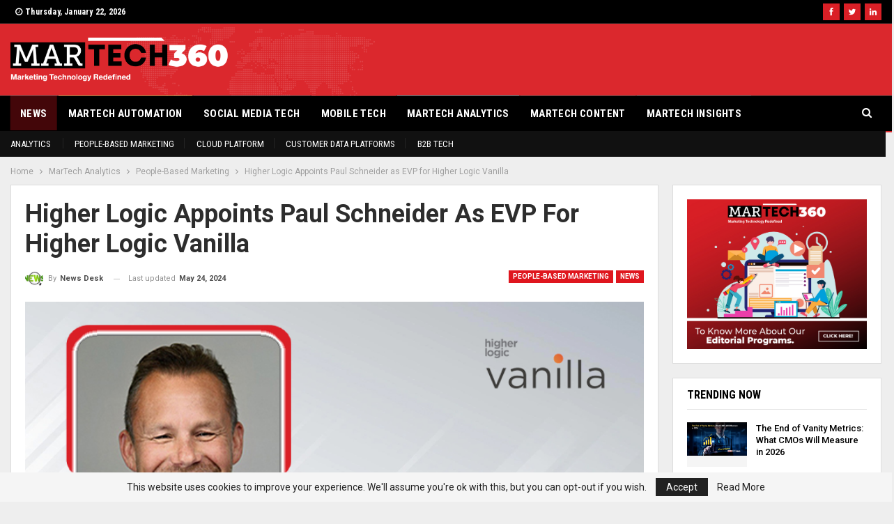

--- FILE ---
content_type: text/html; charset=UTF-8
request_url: https://martech360.com/tech-analytics/people-based-marketing/higher-logic-appoints-paul-schneider-as-evp-for-higher-logic-vanilla/
body_size: 31517
content:
<!DOCTYPE html>
<!--[if IE 8]>
<html class="ie ie8" lang="en-US"> <![endif]-->
<!--[if IE 9]>
<html class="ie ie9" lang="en-US"> <![endif]-->
<!--[if gt IE 9]><!-->
<html lang="en-US"> <!--<![endif]-->
<head>
<meta charset="UTF-8">
<meta http-equiv="X-UA-Compatible" content="IE=edge">
<meta name="viewport" content="width=device-width, initial-scale=1.0">
<link rel="pingback" href=""/>
<meta name='robots' content='index, follow, max-image-preview:large, max-snippet:-1, max-video-preview:-1' />
<!-- This site is optimized with the Yoast SEO Premium plugin v20.2.1 (Yoast SEO v25.5) - https://yoast.com/wordpress/plugins/seo/ -->
<title>Higher Logic Appoints Paul Schneider as EVP for Higher Logic Vanilla</title>
<meta name="description" content="Higher Logic is pleased to announce the appointment of Paul Schneider as the new Executive Vice President of Higher Logic Vanilla." />
<link rel="canonical" href="https://martech360.com/tech-analytics/people-based-marketing/higher-logic-appoints-paul-schneider-as-evp-for-higher-logic-vanilla/" />
<meta property="og:locale" content="en_US" />
<meta property="og:type" content="article" />
<meta property="og:title" content="Higher Logic Appoints Paul Schneider as EVP for Higher Logic Vanilla" />
<meta property="og:description" content="Higher Logic is pleased to announce the appointment of Paul Schneider as the new Executive Vice President of Higher Logic Vanilla." />
<meta property="og:url" content="https://martech360.com/tech-analytics/people-based-marketing/higher-logic-appoints-paul-schneider-as-evp-for-higher-logic-vanilla/" />
<meta property="og:site_name" content="Martech360" />
<meta property="article:published_time" content="2024-05-24T10:35:47+00:00" />
<meta property="article:modified_time" content="2024-05-24T10:36:36+00:00" />
<meta property="og:image" content="https://martech360.com/wp-content/uploads/2024/05/Higher-Logic-Announces-Paul-Schneider-as-Executive-Vice-President-for-Higher-Logic-Vanilla.jpg" />
<meta property="og:image:width" content="800" />
<meta property="og:image:height" content="450" />
<meta property="og:image:type" content="image/jpeg" />
<meta name="author" content="News Desk" />
<meta name="twitter:card" content="summary_large_image" />
<meta name="twitter:label1" content="Written by" />
<meta name="twitter:data1" content="News Desk" />
<meta name="twitter:label2" content="Est. reading time" />
<meta name="twitter:data2" content="1 minute" />
<script type="application/ld+json" class="yoast-schema-graph">{"@context":"https://schema.org","@graph":[{"@type":"WebPage","@id":"https://martech360.com/tech-analytics/people-based-marketing/higher-logic-appoints-paul-schneider-as-evp-for-higher-logic-vanilla/","url":"https://martech360.com/tech-analytics/people-based-marketing/higher-logic-appoints-paul-schneider-as-evp-for-higher-logic-vanilla/","name":"Higher Logic Appoints Paul Schneider as EVP for Higher Logic Vanilla","isPartOf":{"@id":"https://martech360-68b209.ingress-baronn.ewp.live/#website"},"primaryImageOfPage":{"@id":"https://martech360.com/tech-analytics/people-based-marketing/higher-logic-appoints-paul-schneider-as-evp-for-higher-logic-vanilla/#primaryimage"},"image":{"@id":"https://martech360.com/tech-analytics/people-based-marketing/higher-logic-appoints-paul-schneider-as-evp-for-higher-logic-vanilla/#primaryimage"},"thumbnailUrl":"https://martech360.com/wp-content/uploads/2024/05/Higher-Logic-Announces-Paul-Schneider-as-Executive-Vice-President-for-Higher-Logic-Vanilla.jpg","datePublished":"2024-05-24T10:35:47+00:00","dateModified":"2024-05-24T10:36:36+00:00","author":{"@id":"https://martech360-68b209.ingress-baronn.ewp.live/#/schema/person/bca300d580ab1efee6374fc75e4e48e9"},"description":"Higher Logic is pleased to announce the appointment of Paul Schneider as the new Executive Vice President of Higher Logic Vanilla.","breadcrumb":{"@id":"https://martech360.com/tech-analytics/people-based-marketing/higher-logic-appoints-paul-schneider-as-evp-for-higher-logic-vanilla/#breadcrumb"},"inLanguage":"en-US","potentialAction":[{"@type":"ReadAction","target":["https://martech360.com/tech-analytics/people-based-marketing/higher-logic-appoints-paul-schneider-as-evp-for-higher-logic-vanilla/"]}]},{"@type":"ImageObject","inLanguage":"en-US","@id":"https://martech360.com/tech-analytics/people-based-marketing/higher-logic-appoints-paul-schneider-as-evp-for-higher-logic-vanilla/#primaryimage","url":"https://martech360.com/wp-content/uploads/2024/05/Higher-Logic-Announces-Paul-Schneider-as-Executive-Vice-President-for-Higher-Logic-Vanilla.jpg","contentUrl":"https://martech360.com/wp-content/uploads/2024/05/Higher-Logic-Announces-Paul-Schneider-as-Executive-Vice-President-for-Higher-Logic-Vanilla.jpg","width":800,"height":450,"caption":"Higher Logic"},{"@type":"BreadcrumbList","@id":"https://martech360.com/tech-analytics/people-based-marketing/higher-logic-appoints-paul-schneider-as-evp-for-higher-logic-vanilla/#breadcrumb","itemListElement":[{"@type":"ListItem","position":1,"name":"Home","item":"https://martech360.com/"},{"@type":"ListItem","position":2,"name":"Higher Logic Appoints Paul Schneider as EVP for Higher Logic Vanilla"}]},{"@type":"WebSite","@id":"https://martech360-68b209.ingress-baronn.ewp.live/#website","url":"https://martech360-68b209.ingress-baronn.ewp.live/","name":"Martech360","description":"Marketing Technology Redefined","potentialAction":[{"@type":"SearchAction","target":{"@type":"EntryPoint","urlTemplate":"https://martech360-68b209.ingress-baronn.ewp.live/?s={search_term_string}"},"query-input":{"@type":"PropertyValueSpecification","valueRequired":true,"valueName":"search_term_string"}}],"inLanguage":"en-US"},{"@type":"Person","@id":"https://martech360-68b209.ingress-baronn.ewp.live/#/schema/person/bca300d580ab1efee6374fc75e4e48e9","name":"News Desk","image":{"@type":"ImageObject","inLanguage":"en-US","@id":"https://martech360-68b209.ingress-baronn.ewp.live/#/schema/person/image/","url":"https://secure.gravatar.com/avatar/85945cb57c63024d661fbc9a033d8c4e008dd33b6749cda977265850cd8fab89?s=96&d=mm&r=g","contentUrl":"https://secure.gravatar.com/avatar/85945cb57c63024d661fbc9a033d8c4e008dd33b6749cda977265850cd8fab89?s=96&d=mm&r=g","caption":"News Desk"},"url":"https://martech360.com/author/newsdesk/"}]}</script>
<!-- / Yoast SEO Premium plugin. -->
<link rel='dns-prefetch' href='//fonts.googleapis.com' />
<link rel="alternate" type="application/rss+xml" title="Martech360 &raquo; Feed" href="https://martech360.com/feed/" />
<link rel="alternate" type="application/rss+xml" title="Martech360 &raquo; Comments Feed" href="https://martech360.com/comments/feed/" />
<link rel="alternate" title="oEmbed (JSON)" type="application/json+oembed" href="https://martech360.com/wp-json/oembed/1.0/embed?url=https%3A%2F%2Fmartech360.com%2Ftech-analytics%2Fpeople-based-marketing%2Fhigher-logic-appoints-paul-schneider-as-evp-for-higher-logic-vanilla%2F" />
<link rel="alternate" title="oEmbed (XML)" type="text/xml+oembed" href="https://martech360.com/wp-json/oembed/1.0/embed?url=https%3A%2F%2Fmartech360.com%2Ftech-analytics%2Fpeople-based-marketing%2Fhigher-logic-appoints-paul-schneider-as-evp-for-higher-logic-vanilla%2F&#038;format=xml" />
<style id='wp-img-auto-sizes-contain-inline-css' type='text/css'>
img:is([sizes=auto i],[sizes^="auto," i]){contain-intrinsic-size:3000px 1500px}
/*# sourceURL=wp-img-auto-sizes-contain-inline-css */
</style>
<style id='wp-emoji-styles-inline-css' type='text/css'>
img.wp-smiley, img.emoji {
display: inline !important;
border: none !important;
box-shadow: none !important;
height: 1em !important;
width: 1em !important;
margin: 0 0.07em !important;
vertical-align: -0.1em !important;
background: none !important;
padding: 0 !important;
}
/*# sourceURL=wp-emoji-styles-inline-css */
</style>
<!-- <link rel='stylesheet' id='contact-form-7-css' href='https://martech360.b-cdn.net/wp-content/plugins/contact-form-7/includes/css/styles.css?ver=6.1.4' type='text/css' media='all' /> -->
<link rel="stylesheet" type="text/css" href="https://martech360.b-cdn.net/wp-content/cache/wpfc-minified/kkzy7k5t/fjwv8.css" media="all"/>
<link rel='stylesheet' id='better-framework-main-fonts-css' href='https://fonts.googleapis.com/css?family=Roboto:400,700,500,400italic%7CRoboto+Condensed:300,700,400&#038;display=swap' type='text/css' media='all' />
<script src='https://martech360.b-cdn.net/wp-content/cache/wpfc-minified/qk90i9hk/fjwv8.js' type="text/javascript"></script>
<!-- <script type="text/javascript" src="https://martech360.b-cdn.net/wp-includes/js/jquery/jquery.min.js?ver=3.7.1" id="jquery-core-js"></script> -->
<!-- <script type="text/javascript" src="https://martech360.b-cdn.net/wp-includes/js/jquery/jquery-migrate.min.js?ver=3.4.1" id="jquery-migrate-js"></script> -->
<link rel="https://api.w.org/" href="https://martech360.com/wp-json/" /><link rel="alternate" title="JSON" type="application/json" href="https://martech360.com/wp-json/wp/v2/posts/58229" /><meta name="generator" content="WordPress 6.9" />
<link rel='shortlink' href='https://martech360.com/?p=58229' />
<link rel="amphtml" href="https://martech360.com/amp/tech-analytics/people-based-marketing/higher-logic-appoints-paul-schneider-as-evp-for-higher-logic-vanilla/"/>
<meta property="ia:markup_url" content="https://martech360.com/tech-analytics/people-based-marketing/higher-logic-appoints-paul-schneider-as-evp-for-higher-logic-vanilla/?ia_markup=1" />
<meta name="google-site-verification" content="NuEFSq05tajSBzsdQ2_6wVC57gzpU3JRFVTrY65V7u4" /><meta name="generator" content="Powered by WPBakery Page Builder - drag and drop page builder for WordPress."/>
<script type="application/ld+json">{
"@context": "http://schema.org/",
"@type": "Organization",
"@id": "#organization",
"logo": {
"@type": "ImageObject",
"url": "https://martech360.com/wp-content/uploads/2022/01/Martech-360-black-white.png"
},
"url": "https://martech360.com/",
"name": "Martech360",
"description": "Marketing Technology Redefined"
}</script>
<script type="application/ld+json">{
"@context": "http://schema.org/",
"@type": "WebSite",
"name": "Martech360",
"alternateName": "Marketing Technology Redefined",
"url": "https://martech360.com/"
}</script>
<script type="application/ld+json">{
"@context": "http://schema.org/",
"@type": "BlogPosting",
"headline": "Higher Logic Appoints Paul Schneider as EVP for Higher Logic Vanilla",
"description": "Higher Logic, the leading community engagement company, is pleased to announce the appointment of Paul Schneider as the new Executive Vice President of Higher Logic Vanilla.Paul brings over 20 years of experience in founding and leading technology co",
"datePublished": "2024-05-24",
"dateModified": "2024-05-24",
"author": {
"@type": "Person",
"@id": "#person-NewsDesk",
"name": "News Desk"
},
"image": "https://martech360.com/wp-content/uploads/2024/05/Higher-Logic-Announces-Paul-Schneider-as-Executive-Vice-President-for-Higher-Logic-Vanilla.jpg",
"interactionStatistic": [
{
"@type": "InteractionCounter",
"interactionType": "http://schema.org/CommentAction",
"userInteractionCount": "0"
}
],
"publisher": {
"@id": "#organization"
},
"mainEntityOfPage": "https://martech360.com/tech-analytics/people-based-marketing/higher-logic-appoints-paul-schneider-as-evp-for-higher-logic-vanilla/"
}</script>
<!-- <link rel='stylesheet' id='bf-minifed-css-1' href='https://martech360.b-cdn.net/wp-content/bs-booster-cache/49702aa8dce8fadeb91287795302c0a6.css' type='text/css' media='all' /> -->
<link rel="stylesheet" type="text/css" href="https://martech360.b-cdn.net/wp-content/cache/wpfc-minified/8upv0opd/fjwv8.css" media="all"/>
<style type='text/css' media='screen'>.hblop.hblop-before-header,.hblop.hblop-before-header:before{background-color:#f8f8f8}.hblop.hblop-before-header{padding-top:30px !important;padding-bottom:30px !important}.hblop.hblop-after-footer,.hblop.hblop-after-footer:after{background-color:#f8f8f8}.hblop.hblop-after-footer{padding-top:30px !important;padding-bottom:30px !important}.better-social-counter .item-title{font-family:"Helvetica Neue",Helvetica,Arial,sans-serif;font-weight:400;font-size:12px;text-transform:initial}.better-social-counter .item-count{font-family:"Helvetica Neue",Helvetica,Arial,sans-serif;font-weight:700;font-size:14px;text-transform:initial}.better-social-counter .item-name{font-family:"Helvetica Neue",Helvetica,Arial,sans-serif;font-weight:400;font-size:14px;text-transform:initial}.better-social-counter .item-title-join{font-family:"Helvetica Neue",Helvetica,Arial,sans-serif;font-weight:400;font-size:13px;text-transform:initial}.better-social-banner .banner-item .item-count{font-family:"Helvetica Neue",Helvetica,Arial,sans-serif;font-weight:300;font-size:22px;text-transform:uppercase}.better-social-banner .banner-item .item-title{font-family:"Helvetica Neue",Helvetica,Arial,sans-serif;font-weight:700;font-size:12px;text-transform:uppercase}.better-social-banner .banner-item .item-button{font-family:"Helvetica Neue",Helvetica,Arial,sans-serif;font-weight:700;font-size:13px;text-transform:uppercase}:root{--publisher-site-width-2-col:1270px;--publisher-site-width-1-col:1270px;--publisher-site-width-2-col-content-col:74.803%;--publisher-site-width-2-col-primary-col:25.197%}@media(max-width:1360px){.page-layout-1-col .bs-sks,.page-layout-2-col .bs-sks{display:none !important}}:root{--publisher-site-width-3-col:1270px;--publisher-site-width-3-col-content-col:57.9%;--publisher-site-width-3-col-primary-col:25.3%;--publisher-site-width-3-col-secondary-col:16.8%}@media(max-width:1360px){.page-layout-3-col .bs-sks{display:none !important}}:root{--publisher-spacing:20}.site-header.header-style-1 .header-inner,.site-header.header-style-2 .header-inner,.site-header.header-style-3 .header-inner,.site-header.header-style-4 .header-inner,.site-header.header-style-7 .header-inner,.site-header.header-style-1.h-a-ad .header-inner,.site-header.header-style-4.h-a-ad .header-inner,.site-header.header-style-7.h-a-ad .header-inner{padding-top:20px}.site-header.header-style-1 .header-inner,.site-header.header-style-2 .header-inner,.site-header.header-style-3 .header-inner,.site-header.header-style-4 .header-inner,.site-header.header-style-7 .header-inner,.site-header.header-style-1.h-a-ad .header-inner,.site-header.header-style-4.h-a-ad .header-inner,.site-header.header-style-7.h-a-ad .header-inner{padding-bottom:20px}:root{--publisher-primary-color:#df161e}.main-bg-color,.main-menu.menu .sub-menu li.current-menu-item:hover>a:hover,.main-menu.menu .better-custom-badge,.off-canvas-menu .menu .better-custom-badge,ul.sub-menu.bs-pretty-tabs-elements .mega-menu.mega-type-link .mega-links>li:hover>a,.widget.widget_nav_menu .menu .better-custom-badge,.widget.widget_nav_menu ul.menu li>a:hover,.widget.widget_nav_menu ul.menu li.current-menu-item>a,.rh-header .menu-container .resp-menu .better-custom-badge,.bs-popular-categories .bs-popular-term-item:hover .term-count,.widget.widget_tag_cloud .tagcloud a:hover,span.dropcap.dropcap-square,span.dropcap.dropcap-circle,.better-control-nav li a.better-active,.better-control-nav li:hover a,.main-menu.menu>li:hover>a:before,.main-menu.menu>li.current-menu-parent>a:before,.main-menu.menu>li.current-menu-item>a:before,.main-slider .better-control-nav li a.better-active,.main-slider .better-control-nav li:hover a,.site-footer.color-scheme-dark .footer-widgets .widget.widget_tag_cloud .tagcloud a:hover,.site-footer.color-scheme-dark .footer-widgets .widget.widget_nav_menu ul.menu li a:hover,.entry-terms.via a:hover,.entry-terms.source a:hover,.entry-terms.post-tags a:hover,.comment-respond #cancel-comment-reply-link,.better-newsticker .heading,.better-newsticker .control-nav span:hover,.listing-item-text-1:hover .term-badges.floated .term-badge a,.term-badges.floated a,.archive-title .term-badges span.term-badge a:hover,.post-tp-1-header .term-badges a:hover,.archive-title .term-badges a:hover,.listing-item-tb-2:hover .term-badges.floated .term-badge a,.btn-bs-pagination:hover,.btn-bs-pagination.hover,.btn-bs-pagination.bs-pagination-in-loading,.bs-slider-dots .bs-slider-active>.bts-bs-dots-btn,.listing-item-classic:hover a.read-more,.bs-loading>div,.pagination.bs-links-pagination a:hover,.footer-widgets .bs-popular-categories .bs-popular-term-item:hover .term-count,.footer-widgets .widget .better-control-nav li a:hover,.footer-widgets .widget .better-control-nav li a.better-active,.bs-slider-2-item .content-container a.read-more:hover,.bs-slider-3-item .content-container a.read-more:hover,.main-menu.menu .sub-menu li.current-menu-item:hover>a,.main-menu.menu .sub-menu>li:hover>a,.bs-slider-2-item .term-badges.floated .term-badge a,.bs-slider-3-item .term-badges.floated .term-badge a,.listing-item-blog:hover a.read-more,.back-top,.site-header .shop-cart-container .cart-handler .cart-count,.site-header .shop-cart-container .cart-box:after,.single-attachment-content .return-to:hover .fa,.topbar .topbar-date,.ajax-search-results:after,.better-gallery .gallery-title .prev:hover,.better-gallery .gallery-title .next:hover,.comments-template-multiple .nav-tabs .active a:after,.comments-template-multiple .active .comments-count,.off-canvas-inner:after,.more-stories:before,.bs-push-noti .bs-push-noti-wrapper-icon,.post-count-badge.pcb-t1.pcb-s1,.bs-fpe.bs-fpe-t2 thead,.post-tp-1-header .term-badges a,.site-footer .widget.widget_bs-about .about-link a:hover,.listing-text-3 .listing-item-text-3 .item-inner:after{background-color:#df161e !important}.bs-theme button,.bs-theme .btn,.bs-theme html input[type="button"],.bs-theme input[type="reset"],.bs-theme input[type="submit"],.bs-theme input[type="button"],.bs-theme .btn:focus,.bs-theme .btn:hover,.bs-theme button:focus,.bs-theme button:hover,.bs-theme html input[type="button"]:focus,.bs-theme html input[type="button"]:hover,.bs-theme input[type="reset"]:focus,.bs-theme input[type="reset"]:hover,.bs-theme input[type="submit"]:focus,.bs-theme input[type="submit"]:hover,.bs-theme input[type="button"]:focus,.bs-theme input[type="button"]:hover{background-color:#df161e}.main-color,.screen-reader-text:hover,.screen-reader-text:active,.screen-reader-text:focus,.widget.widget_nav_menu .menu .better-custom-badge,.widget.widget_recent_comments a:hover,.bs-popular-categories .bs-popular-term-item,.main-menu.menu .sub-menu li.current-menu-item>a,.bs-about .about-link a,.comment-list .comment-footer .comment-reply-link:hover,.comment-list li.bypostauthor>article>.comment-meta .comment-author a,.comment-list li.bypostauthor>article>.comment-meta .comment-author,.comment-list .comment-footer .comment-edit-link:hover,.comment-respond #cancel-comment-reply-link,span.dropcap.dropcap-square-outline,span.dropcap.dropcap-circle-outline,ul.bs-shortcode-list li:before,a:hover,.post-meta a:hover,.site-header .top-menu.menu>li:hover>a,.site-header .top-menu.menu .sub-menu>li:hover>a,.mega-menu.mega-type-link-list .mega-links>li>a:hover,.mega-menu.mega-type-link-list .mega-links>li:hover>a,.listing-item .post-footer .post-share:hover .share-handler,.listing-item-classic .title a:hover,.single-post-content>.post-author .pre-head a:hover,.single-post-content a,.single-page-simple-content a,.site-header .search-container:hover .search-handler,.site-header .shop-cart-container.open .cart-handler,.site-header .shop-cart-container.open:hover .cart-handler,.site-footer .copy-2 a:hover,.site-footer .copy-1 a:hover,ul.menu.footer-menu li>a:hover,.rh-header .menu-container .resp-menu li:hover>a,.listing-item-thumbnail:hover .title a,.listing-item-grid:hover .title a,.listing-item-blog:hover .title a,.listing-item-classic:hover .title a,.post-meta a:hover,.pagination.bs-numbered-pagination>span,.pagination.bs-numbered-pagination .wp-pagenavi a:hover,.pagination.bs-numbered-pagination .page-numbers:hover,.pagination.bs-numbered-pagination .wp-pagenavi .current,.pagination.bs-numbered-pagination .current,.listing-item-text-1:hover .title a,.listing-item-text-2:hover .title a,.listing-item-text-3:hover .title a,.listing-item-text-4:hover .title a,.bs-popular-categories .bs-popular-term-item:hover,.main-menu.menu>li:hover>a,.listing-mg-5-item:hover .title,.listing-item-tall:hover>.title,.bs-text a,.wpb_text_column a,.bf-breadcrumb .bf-breadcrumb-item a:hover span,.off-canvas-menu li.current-menu-item>a,.entry-content.off_canvas_footer-info a,.comment-list .comment-content em.needs-approve,.better-newsticker ul.news-list li a:hover,.archive-title .rss-link{color:#df161e}.footer-widgets .widget a:hover,.bs-listing-modern-grid-listing-5 .listing-mg-5-item:hover .title a:hover,.bs-listing-modern-grid-listing-5 .listing-mg-5-item:hover .title a,.tabbed-grid-posts .tabs-section .active a{color:#df161e !important}.bs-theme textarea:focus,.bs-theme input[type="url"]:focus,.bs-theme input[type="search"]:focus,.bs-theme input[type="password"]:focus,.bs-theme input[type="email"]:focus,.bs-theme input[type="number"]:focus,.bs-theme input[type="week"]:focus,.bs-theme input[type="month"]:focus,.bs-theme input[type="time"]:focus,.bs-theme input[type="datetime-local"]:focus,.bs-theme input[type="date"]:focus,.bs-theme input[type="color"]:focus,.bs-theme input[type="text"]:focus,.widget.widget_nav_menu .menu .better-custom-badge:after,.better-gallery .fotorama__thumb-border,span.dropcap.dropcap-square-outline,span.dropcap.dropcap-circle-outline,.comment-respond textarea:focus,.archive-title .term-badges a:hover,.listing-item-text-2:hover .item-inner,.btn-bs-pagination:hover,.btn-bs-pagination.hover,.btn-bs-pagination.bs-pagination-in-loading,.bs-slider-2-item .content-container a.read-more,.bs-slider-3-item .content-container a.read-more,.pagination.bs-links-pagination a:hover,body.active-top-line{border-color:#df161e}.main-menu.menu .better-custom-badge:after,.off-canvas-menu .menu .better-custom-badge:after{border-top-color:#df161e}.better-newsticker .heading:after{border-left-color:#df161e}::selection{background:#df161e}::-moz-selection{background:#df161e}.term-badges.text-badges .term-badge a{color:#df161e !important;background-color:transparent !important}.active-top-line .header-style-1.full-width .bs-pinning-block.pinned.main-menu-wrapper,.active-top-line .header-style-1.boxed .bs-pinning-block.pinned .main-menu-container,.active-top-line .header-style-2.full-width .bs-pinning-block.pinned.main-menu-wrapper,.active-top-line .header-style-2.boxed .bs-pinning-block.pinned .main-menu-container,.active-top-line .header-style-3.full-width .bs-pinning-block.pinned.main-menu-wrapper,.active-top-line .header-style-3.boxed .bs-pinning-block.pinned .main-menu-container,.active-top-line .header-style-4.full-width .bs-pinning-block.pinned.main-menu-wrapper,.active-top-line .header-style-4.boxed .bs-pinning-block.pinned .main-menu-container,.active-top-line .header-style-5.full-width .bspw-header-style-5 .bs-pinning-block.pinned,.active-top-line .header-style-5.boxed .bspw-header-style-5 .bs-pinning-block.pinned .header-inner,.active-top-line .header-style-6.full-width .bspw-header-style-6 .bs-pinning-block.pinned,.active-top-line .header-style-6.boxed .bspw-header-style-6 .bs-pinning-block.pinned .header-inner,.active-top-line .header-style-7.full-width .bs-pinning-block.pinned.main-menu-wrapper,.active-top-line .header-style-7.boxed .bs-pinning-block.pinned .main-menu-container,.active-top-line .header-style-8.full-width .bspw-header-style-8 .bs-pinning-block.pinned,.active-top-line .header-style-8.boxed .bspw-header-style-8 .bs-pinning-block.pinned .header-inner{border-top:3px solid #df161e}.better-gcs-wrapper .gsc-result .gs-title *,.better-gcs-wrapper .gsc-result .gs-title:hover *,.better-gcs-wrapper .gsc-results .gsc-cursor-box .gsc-cursor-current-page,.better-gcs-wrapper .gsc-results .gsc-cursor-box .gsc-cursor-page:hover{color:#df161e !important}.better-gcs-wrapper button.gsc-search-button-v2{background-color:#df161e !important}.betterstudio-review .verdict .overall,.rating-bar span{background-color:#df161e}.rating-stars span:before,.betterstudio-review .verdict .page-heading{color:#df161e}.topbar .topbar-date.topbar-date{background-color:#000000 !important}.topbar .topbar-date.topbar-date{color:#ffffff !important}.site-header .top-menu.menu>li>a,.topbar .topbar-sign-in{color:#a4a4a4}.site-header.full-width .topbar,.site-header.boxed .topbar .topbar-inner{background-color:#000000}.site-header.full-width .topbar,.site-header.boxed .topbar .topbar-inner{border-color:#222222}.topbar .better-social-counter.style-button .social-item .item-icon{color:#ffffff}.topbar .better-social-counter.style-button .social-item:hover .item-icon{color:#ffffff}.topbar .better-social-counter.style-button .social-item .item-icon{background:#da1f26}.topbar .better-social-counter.style-button .social-item:hover .item-icon{background:#3e3e3e}.site-header.boxed .main-menu-wrapper .main-menu-container,.site-header.full-width .main-menu-wrapper{border-top-color:#383838}.site-header.header-style-1.boxed .main-menu-wrapper .main-menu-container,.site-header.header-style-1.full-width .main-menu-wrapper,.site-header.header-style-1 .better-pinning-block.pinned.main-menu-wrapper .main-menu-container{border-bottom-color:#dedede !important}.site-header.header-style-2.boxed .main-menu-wrapper .main-menu-container,.site-header.header-style-2.full-width .main-menu-wrapper,.site-header.header-style-2 .better-pinning-block.pinned.main-menu-wrapper .main-menu-container{border-bottom-color:#000000 !important}.site-header.header-style-3.boxed .main-menu-container,.site-header.full-width.header-style-3 .main-menu-wrapper{border-bottom-color:#dedede !important}.site-header.header-style-4.boxed .main-menu-container,.site-header.full-width.header-style-4 .main-menu-wrapper{border-bottom-color:#dedede !important}.site-header.header-style-5.boxed .header-inner,.site-header.header-style-5.full-width,.site-header.header-style-5.full-width>.bs-pinning-wrapper>.content-wrap.pinned{border-bottom-color:#dedede}.site-header.header-style-6.boxed .header-inner,.site-header.header-style-6.full-width,.site-header.header-style-6.full-width>.bs-pinning-wrapper>.content-wrap.pinned{border-bottom-color:#dedede}.site-header.header-style-7.boxed .main-menu-container,.site-header.full-width.header-style-7 .main-menu-wrapper{border-bottom-color:#dedede !important}.site-header.header-style-8.boxed .header-inner,.site-header.header-style-8.full-width,.site-header.header-style-8.full-width>.bs-pinning-wrapper>.content-wrap.pinned{border-bottom-color:#dedede}.site-header .shop-cart-container .cart-handler,.site-header .search-container .search-handler,.site-header .main-menu>li>a,.site-header .search-container .search-box .search-form .search-field{color:#ffffff}.site-header .off-canvas-menu-icon .off-canvas-menu-icon-el,.site-header .off-canvas-menu-icon .off-canvas-menu-icon-el:after,.site-header .off-canvas-menu-icon .off-canvas-menu-icon-el:before{background-color:#ffffff}.site-header .search-container .search-box .search-form .search-field::-webkit-input-placeholder{color:#ffffff}.site-header .search-container .search-box .search-form .search-field::-moz-placeholder{color:#ffffff}.site-header .search-container .search-box .search-form .search-field:-ms-input-placeholder{color:#ffffff}.site-header .search-container .search-box .search-form .search-field:-moz-placeholder{color:#ffffff}.site-header .shop-cart-container:hover .cart-handler,.site-header .search-container:hover .search-handler,.site-header .main-menu>li:hover>a,.site-header .main-menu>li>a:hover,.site-header .main-menu>li.current-menu-item>a{color:#ffffff}.main-menu.menu>li:hover>a:before,.main-menu.menu .sub-menu li.current-menu-item:hover>a,.main-menu.menu .sub-menu>li:hover>a{background-color:#ffffff}body .main-menu.menu .sub-menu li.current-menu-item:hover>a,body .main-menu.menu .sub-menu>li:hover>a{background-color:#ffffff}.site-header.boxed.header-style-1 .main-menu-wrapper .main-menu-container,.site-header.full-width.header-style-1 .main-menu-wrapper,.bspw-header-style-1.boxed>.bs-pinning-block.pinned.main-menu-wrapper .main-menu-container,.site-header.boxed.header-style-2 .main-menu-wrapper .main-menu-container,.site-header.full-width.header-style-2 .main-menu-wrapper,.bspw-header-style-2.boxed>.bs-pinning-block.pinned.main-menu-wrapper .main-menu-container,.site-header.boxed.header-style-3 .main-menu-wrapper .main-menu-container,.site-header.full-width.header-style-3 .main-menu-wrapper,.bspw-header-style-3.boxed>.bs-pinning-block.pinned.main-menu-wrapper .main-menu-container,.site-header.boxed.header-style-4 .main-menu-wrapper .main-menu-container,.site-header.full-width.header-style-4 .main-menu-wrapper,.bspw-header-style-4.boxed>.bs-pinning-block.pinned.main-menu-wrapper .main-menu-container,.site-header.header-style-5 .content-wrap>.bs-pinning-wrapper>.bs-pinning-block,.site-header.header-style-5.full-width .content-wrap.pinned,.site-header.boxed.header-style-7 .main-menu-wrapper .main-menu-container,.site-header.full-width.header-style-7 .main-menu-wrapper,.bspw-header-style-7.boxed>.bs-pinning-block.pinned.main-menu-wrapper .main-menu-container{background-color:#000000}.site-header.header-style-5 .header-inner,.site-header.header-style-5.full-width.stretched>.bspw-header-style-5>.content-wrap,.site-header.header-style-5.full-width.stretched>.content-wrap,.site-header.header-style-6 .header-inner,.site-header.header-style-6.full-width.stretched>.bspw-header-style-6>.content-wrap,.site-header.header-style-6.full-width.stretched>.content-wrap,.site-header.header-style-8 .header-inner,.site-header.header-style-8.full-width.stretched>.bspw-header-style-8>.content-wrap,.site-header.header-style-8.full-width.stretched>.content-wrap{background-color:#000000}.site-header .menu .mega-menu{background-color:#000000}.mega-links>.menu-item a,.mega-links>.menu-item a:hover{color:#ffffff !important}.site-header.header-style-1,.site-header.header-style-2,.site-header.header-style-3,.site-header.header-style-4,.site-header.header-style-5.full-width,.site-header.header-style-5.boxed>.content-wrap>.container,.site-header.header-style-5 .bs-pinning-wrapper.bspw-header-style-5>.bs-pinning-block,.site-header.header-style-6.full-width,.site-header.header-style-6.boxed>.content-wrap>.container,.site-header.header-style-6 .bs-pinning-wrapper.bspw-header-style-6>.bs-pinning-block,.site-header.header-style-7,.site-header.header-style-8.full-width,.site-header.header-style-8.boxed>.content-wrap>.container,.site-header.header-style-8 .bs-pinning-wrapper.bspw-header-style-8>.bs-pinning-block{background-color:rgba(216,0,7,0.83)}.site-header.header-style-1,.site-header.header-style-2,.site-header.header-style-3,.site-header.header-style-4,.site-header.header-style-5.full-width,.site-header.header-style-5.boxed>.content-wrap>.container,.site-header.header-style-5 .bs-pinning-wrapper.bspw-header-style-5>.bs-pinning-block,.site-header.header-style-6.full-width,.site-header.header-style-6.boxed>.content-wrap>.container,.site-header.header-style-6 .bs-pinning-wrapper.bspw-header-style-6>.bs-pinning-block,.site-header.header-style-7,.site-header.header-style-8.full-width,.site-header.header-style-8.boxed>.content-wrap>.container,.site-header.header-style-8 .bs-pinning-wrapper.bspw-header-style-8>.bs-pinning-block{background-image:url("https://martech360.b-cdn.net/wp-content/uploads/2022/01/world-news-header-bg.png");background-repeat:no-repeat;background-position:top center}.site-footer:before{display:none}.site-footer .copy-footer .footer-menu-wrapper .footer-menu-container:before{background-color:#404040}.footer-menu-container{border-bottom:none}.copy-footer{overflow-x:hidden}.site-footer .copy-footer{background-color:#1c1c1c}.site-footer .footer-social-icons{background-color:#1c1c1c}.site-footer,.footer-widgets .section-heading.sh-t4.sh-s5 .h-text:after{background-color:#1c1c1c}.site-footer .section-heading.sh-t4.sh-s5 .h-text:before{border-top-color:#1c1c1c}.site-footer .footer-widgets .section-heading.sh-t1 .h-text,.footer-widgets .section-heading.sh-t4.sh-s3 .h-text:after,.footer-widgets .section-heading.sh-t4.sh-s1 .h-text:after,.footer-widgets .section-heading.sh-t3.sh-s8>.h-text:last-child:first-child:after,.footer-widgets .section-heading.sh-t3.sh-s8>a:last-child:first-child>.h-text:after,.footer-widgets .section-heading.sh-t3.sh-s8>.main-link>.h-text:after,.footer-widgets .section-heading.sh-t3.sh-s8>.h-text:last-child:first-child:before,.footer-widgets .section-heading.sh-t3.sh-s8>a:last-child:first-child>.h-text:before,.footer-widgets .section-heading.sh-t3.sh-s8 >.main-link>.h-text:before,.footer-widgets .section-heading.sh-t3.sh-s8.bs-pretty-tabs .bs-pretty-tabs-container .bs-pretty-tabs-more.other-link .h-text,.footer-widgets .section-heading.sh-t3.sh-s8>a>.h-text,.footer-widgets .section-heading.sh-t3.sh-s8>.h-text,.footer-widgets .section-heading.sh-t6.sh-s7>.main-link>.h-text:after,.footer-widgets .section-heading.sh-t6.sh-s7>a:last-child:first-child>.h-text:after,.footer-widgets .section-heading.sh-t6.sh-s7>.h-text:last-child:first-child:after,.footer-widgets .section-heading.sh-t6.sh-s6>.main-link>.h-text:after,.footer-widgets .section-heading.sh-t6.sh-s6>a:last-child:first-child>.h-text:after,.footer-widgets .section-heading.sh-t6.sh-s6>.h-text:last-child:first-child:after,.footer-widgets .section-heading.sh-t7.sh-s1>.main-link>.h-text,.footer-widgets .section-heading.sh-t7.sh-s1>a:last-child:first-child>.h-text,.footer-widgets .section-heading.sh-t7.sh-s1 .h-text{background-color:#1c1c1c}.footer-widgets .section-heading.sh-t6.sh-s4>.main-link>.h-text:after,.footer-widgets .section-heading.sh-t6.sh-s4>a:last-child:first-child>.h-text:after,.footer-widgets .section-heading.sh-t6.sh-s4>.h-text:last-child:first-child:after,.footer-widgets .section-heading.sh-t6.sh-s4>.main-link>.h-text:after,.footer-widgets .section-heading.sh-t6.sh-s4>a:last-child:first-child>.h-text:after,.footer-widgets .section-heading.sh-t6.sh-s4>.h-text:last-child:first-child:after,.footer-widgets .section-heading.sh-t6.sh-s4>.main-link>.h-text:before,.footer-widgets .section-heading.sh-t6.sh-s4>a:last-child:first-child>.h-text:before,.footer-widgets .section-heading.sh-t6.sh-s4>.h-text:last-child:first-child:before{border-left-color:#1c1c1c}.footer-widgets .section-heading.sh-t6.sh-s4>.main-link>.h-text:after,.footer-widgets .section-heading.sh-t6.sh-s4>a:last-child:first-child>.h-text:after,.footer-widgets .section-heading.sh-t6.sh-s4>.h-text:last-child:first-child:after,.footer-widgets .section-heading.sh-t6.sh-s4>.main-link>.h-text:after,.footer-widgets .section-heading.sh-t6.sh-s4>a:last-child:first-child>.h-text:after,.footer-widgets .section-heading.sh-t6.sh-s4>.h-text:last-child:first-child:after,.footer-widgets .section-heading.sh-t6.sh-s4>.main-link>.h-text:before,.footer-widgets .section-heading.sh-t6.sh-s4>a:last-child:first-child>.h-text:before,.footer-widgets .section-heading.sh-t6.sh-s4>.h-text:last-child:first-child:before{border-left-color:#1c1c1c}.footer-widgets .section-heading.sh-t6.sh-s7>.main-link>.h-text:before,.footer-widgets .section-heading.sh-t6.sh-s7>a:last-child:first-child>.h-text:before,.footer-widgets .section-heading.sh-t6.sh-s7>.h-text:last-child:first-child:before,.footer-widgets .section-heading.sh-t6.sh-s6>.main-link>.h-text:before,.footer-widgets .section-heading.sh-t6.sh-s6>a:last-child:first-child>.h-text:before,.footer-widgets .section-heading.sh-t6.sh-s6>.h-text:last-child:first-child:before,.footer-widgets .section-heading.sh-t6.sh-s5>.main-link>.h-text:before,.footer-widgets .section-heading.sh-t6.sh-s5>a:last-child:first-child>.h-text:before,.footer-widgets .section-heading.sh-t6.sh-s5>.h-text:last-child:first-child:before{border-top-color:#1c1c1c}.footer-widgets .section-heading.sh-t6.sh-s7>.main-link>.h-text:before,.footer-widgets .section-heading.sh-t6.sh-s7>a:last-child:first-child>.h-text:before,.footer-widgets .section-heading.sh-t6.sh-s7>.h-text:last-child:first-child:before{border-bottom-color:#1c1c1c}.ltr .footer-widgets .section-heading.sh-t6.sh-s8>.main-link>.h-text:after,.ltr .footer-widgets .section-heading.sh-t6.sh-s8>a:last-child:first-child>.h-text:after,.ltr .footer-widgets .section-heading.sh-t6.sh-s8>.h-text:last-child:first-child:after{border-right-color:#1c1c1c}.rtl .footer-widgets .section-heading.sh-t6.sh-s8>.main-link>.h-text:after,.rtl .footer-widgets .section-heading.sh-t6.sh-s8>a:last-child:first-child>.h-text:after,.rtl .footer-widgets .section-heading.sh-t6.sh-s8>.h-text:last-child:first-child:after{border-left-color:#1c1c1c}.site-footer{background-image:url("https://martech360.b-cdn.net/wp-content/uploads/2022/01/world-news-footer-bg.png");background-repeat:no-repeat;background-position:top center}.section-heading.sh-t3:after,.bsb-have-heading-color .section-heading.sh-t3.sh-s9:after,.section-heading.sh-t3.sh-s9:after{background-color:rgba(0,0,0,0.1) !important}.section-heading.sh-t3 a.active,.section-heading.sh-t3 .main-link:first-child:last-child .h-text,.section-heading.sh-t3>.h-text{color:#000000}.section-heading.sh-t3 a:hover .h-text,.section-heading.sh-t3 a.active .h-text{color:#000000 !important}.term-badges.floated a{background-color:#df161e !important}.entry-content a.read-more,a.read-more,.listing-item-classic:hover a.read-more,.listing-item-blog:hover a.read-more{background-color:#434343 !important}.bs-slider-2-item .content-container a.read-more,.bs-slider-3-item .content-container a.read-more{border-color:#434343}body.bs-theme,body.bs-theme .btn-bs-pagination,body.bs-theme .body-typo{font-family:'Roboto';font-weight:400;font-size:13px;text-align:inherit;text-transform:inherit;color:#7b7b7b}.post-meta,.post-meta a{font-family:'Roboto';font-weight:400;font-size:11px;text-transform:none;color:#a09b9b}.listing-mg-item.listing-mg-5-item .post-meta.post-meta .views.views.views{font-family:'Roboto';font-weight:400!important;font-size:11px;text-transform:none;color:#a09b9b!important}.post-meta .post-author{font-family:'Roboto';font-weight:400;font-size:11px;text-transform:capitalize}.term-badges .format-badge,.term-badges .term-badge,.main-menu .term-badges a{font-family:'Roboto';font-weight:700;font-size:10px;text-transform:uppercase}.heading-typo,h1,h2,h3,h4,h5,h6,.h1,.h2,.h3,.h4,.h5,.h6,.heading-1,.heading-2,.heading-3,.heading-4,.heading-5,.heading-6,.header .site-branding .logo,.search-form input[type="submit"],.widget.widget_categories ul li,.widget.widget_archive ul li,.widget.widget_nav_menu ul.menu,.widget.widget_pages ul li,.widget.widget_recent_entries li a,.widget .tagcloud a,.widget.widget_calendar table caption,.widget.widget_rss li .rsswidget,.listing-widget .listing-item .title,button,html input[type="button"],input[type="reset"],input[type="submit"],input[type="button"],.pagination,.site-footer .footer-social-icons .better-social-counter.style-name .social-item,.section-heading .h-text,.entry-terms a,.single-container .post-share a,.comment-list .comment-meta .comment-author,.comments-wrap .comments-nav,.main-slider .content-container .read-more,a.read-more,.single-page-content>.post-share li,.single-container>.post-share li,.better-newsticker .heading,.better-newsticker ul.news-list li{font-family:'Roboto Condensed';font-weight:300;text-transform:inherit}.better-gcs-wrapper .gsc-result .gs-title{font-family:'Roboto Condensed';font-weight:300;text-transform:inherit}h1,.h1,.heading-1{font-size:34px}h2,.h2,.heading-2{font-size:30px}h3,.h3,.heading-3{font-size:25px}h4,.h4,.heading-4{font-size:18px}h5,.h5,.heading-5{font-size:17px}h6,.h6,.heading-6{font-size:15px}.single-post-title{font-family:'Roboto';font-weight:700;text-transform:capitalize}.post-template-1 .single-post-title{font-size:36px}.post-tp-2-header .single-post-title{font-size:36px}.post-tp-3-header .single-post-title{font-size:36px}.post-tp-4-header .single-post-title{font-size:36px}.post-tp-5-header .single-post-title{font-size:36px}.post-template-6 .single-post-title{font-size:36px}.post-tp-7-header .single-post-title{font-size:36px}.post-template-8 .single-post-title{font-size:36px}.post-template-9 .single-post-title{font-size:36px}.post-template-10 .single-post-title,.ajax-post-content .single-post-title.single-post-title{font-size:36px}.post-tp-11-header .single-post-title{font-size:32px}.post-tp-12-header .single-post-title{font-size:32px}.post-template-13 .single-post-title{font-size:32px}.post-template-14 .single-post-title{font-size:24px}.post-subtitle{font-family:'Roboto';font-weight:400;font-size:18px;text-transform:inherit}.entry-content{font-family:'Roboto';font-weight:400;line-height:28px;font-size:17px;text-align:inherit;text-transform:initial;color:#222222}.post-summary{font-family:'Roboto';font-weight:400;line-height:20px;font-size:13px;text-align:inherit;text-transform:initial;color:#636363}.single-post-excerpt{font-family:'Roboto';font-weight:400;line-height:22px;font-size:16px;text-align:inherit;text-transform:initial}.main-menu li>a,.main-menu li,.off-canvas-menu>ul>li>a{font-family:'Roboto Condensed';font-weight:700;font-size:15px;text-align:inherit;text-transform:uppercase;letter-spacing:0.4px}.main-menu.menu .sub-menu>li>a,.main-menu.menu .sub-menu>li,.rh-header .menu-container .resp-menu li>a,.rh-header .menu-container .resp-menu li,.mega-menu.mega-type-link-list .mega-links li>a,ul.sub-menu.bs-pretty-tabs-elements .mega-menu.mega-type-link .mega-links>li>a,.off-canvas-menu li>a{font-family:'Roboto Condensed';font-weight:400;font-size:13px;text-align:inherit;text-transform:uppercase}.top-menu.menu>li>a,.top-menu.menu>li>a:hover,.top-menu.menu>li,.topbar .topbar-sign-in{font-family:'Roboto';font-weight:400;font-size:13px;text-align:inherit;text-transform:capitalize}.top-menu.menu .sub-menu>li>a,.top-menu.menu .sub-menu>li{font-family:'Roboto';font-weight:400;font-size:13px;text-align:inherit;text-transform:none}.topbar .topbar-date{font-family:'Roboto Condensed';font-weight:700;font-size:12px;text-transform:capitalize;letter-spacing:0.2px}.archive-title .pre-title{font-family:'Roboto';font-weight:400;font-size:14px;text-align:inherit;text-transform:capitalize}.archive-title .page-heading{font-family:'Roboto';font-weight:500;font-size:28px;text-align:inherit;text-transform:capitalize;color:#000000}.listing-item .post-subtitle{font-family:'Roboto';font-weight:400;font-style:italic;line-height:18px;text-align:inherit;text-transform:inherit;color:#565656}.listing-item-classic-1 .title{font-family:'Roboto';font-weight:700;line-height:32px;font-size:26px;text-align:inherit;text-transform:capitalize;color:#000000}.listing-item-classic-1 .post-subtitle{font-size:17px}.listing-item-classic-2 .title{font-family:'Roboto';font-weight:700;line-height:40px;font-size:34px;text-align:inherit;text-transform:none;color:#000000;letter-spacing:-0.67px}.listing-item-classic-2 .post-subtitle{font-size:17px}.listing-item-classic-3 .title{font-family:'Roboto';font-weight:700;line-height:32px;font-size:26px;text-align:inherit;text-transform:capitalize;color:#000000}.listing-item-classic-3 .post-subtitle{font-size:17px}.listing-mg-1-item .content-container,.listing-mg-1-item .title{font-family:'Roboto';font-weight:700;font-size:24px;text-align:inherit;text-transform:capitalize;color:#ffffff}.listing-mg-1-item .post-subtitle{font-size:16px}.listing-mg-2-item .content-container,.listing-mg-2-item .title{font-family:'Roboto';font-weight:700;font-size:24px;text-align:inherit;text-transform:capitalize;color:#ffffff}.listing-mg-2-item .post-subtitle{font-size:16px}.listing-mg-3-item .content-container,.listing-mg-3-item .title{font-family:'Roboto';font-weight:700;font-size:19px;text-align:inherit;text-transform:capitalize;color:#ffffff}.listing-mg-4-item .content-container,.listing-mg-4-item .title{font-family:'Roboto';font-weight:500;font-size:17px;text-align:inherit;text-transform:capitalize}.listing-mg-4-item .post-subtitle{font-size:15px}.listing-mg-5-item-big .title{font-family:'Roboto';font-weight:700;font-size:24px;text-align:center;text-transform:capitalize}.listing-mg-5-item-small .title{font-family:'Roboto';font-weight:500;font-size:17px;text-align:center;text-transform:capitalize}.listing-mg-5-item .post-subtitle{font-size:16px}.listing-mg-6-item .content-container,.listing-mg-6-item .title{font-family:'Roboto';font-weight:500;font-size:24px;text-align:inherit;text-transform:capitalize;color:#ffffff}.listing-mg-6-item .post-subtitle{font-size:16px}.listing-mg-7-item .content-container,.listing-mg-7-item .title{font-family:'Roboto';font-weight:500;font-size:24px;text-align:inherit;text-transform:capitalize;color:#ffffff}.listing-mg-7-item .post-subtitle{font-size:16px}.listing-mg-8-item .content-container,.listing-mg-8-item .title{font-family:'Roboto';font-weight:500;font-size:24px;text-align:inherit;text-transform:capitalize;color:#ffffff}.listing-mg-8-item .post-subtitle{font-size:16px}.listing-mg-9-item .content-container,.listing-mg-9-item .title{font-family:'Roboto';font-weight:500;font-size:24px;text-align:inherit;text-transform:capitalize;color:#ffffff}.listing-mg-9-item .post-subtitle{font-size:15px}.listing-mg-10-item .content-container,.listing-mg-10-item .title{font-family:'Roboto';font-weight:500;font-size:24px;text-align:inherit;text-transform:capitalize;color:#ffffff}.listing-mg-10-item .post-subtitle{font-size:16px}.listing-item-grid-1 .title{font-family:'Roboto';font-weight:700;line-height:22px;font-size:18px;text-align:inherit;text-transform:capitalize;color:#000000}.listing-item-grid-1 .post-subtitle{font-size:15px}.listing-item-grid-2 .title{font-family:'Roboto';font-weight:700;line-height:19px;font-size:14px;text-align:inherit;text-transform:capitalize;color:#000000}.listing-item-grid-2 .post-subtitle{font-size:15px}.listing-item-tall-1 .title{font-family:'Roboto';font-weight:500;line-height:22px;font-size:16px;text-align:inherit;text-transform:capitalize;color:#383838}.listing-item-tall-1 .post-subtitle{font-size:14px}.listing-item-tall-2 .title,.listing-item-tall-2 .title a{font-family:'Roboto';font-weight:500;line-height:22px;font-size:16px;text-align:center;text-transform:capitalize;color:#383838}.listing-item-tall-2 .post-subtitle{font-size:14px}.bs-slider-1-item .title{font-family:'Roboto';font-weight:500;line-height:30px;font-size:22px;text-align:inherit;text-transform:capitalize}.bs-slider-1-item .post-subtitle{font-size:15px}.bs-slider-2-item .title{font-family:'Roboto';font-weight:500;line-height:30px;font-size:20px;text-align:inherit;text-transform:capitalize;color:#383838}.bs-slider-2-item .post-subtitle{font-size:15px}.bs-slider-3-item .title{font-family:'Roboto';font-weight:500;line-height:30px;font-size:20px;text-align:inherit;text-transform:capitalize;color:#383838}.bs-slider-3-item .post-subtitle{font-size:15px}.bs-box-1 .box-title{font-family:'Roboto';font-weight:500;line-height:28px;font-size:20px;text-align:inherit;text-transform:uppercase}.bs-box-2 .box-title{font-family:'Roboto';font-weight:500;line-height:16px;font-size:14px;text-align:inherit;text-transform:uppercase}.bs-box-3 .box-title{font-family:'Roboto';font-weight:500;line-height:28px;font-size:18px;text-align:inherit;text-transform:capitalize}.bs-box-4 .box-title{font-family:'Roboto';font-weight:500;line-height:28px;font-size:18px;text-align:inherit;text-transform:capitalize}.listing-item-blog-1>.item-inner>.title,.listing-item-blog-2>.item-inner>.title,.listing-item-blog-3>.item-inner>.title{font-family:'Roboto';font-weight:700;line-height:22px;font-size:18px;text-align:inherit;text-transform:none;color:#000000}.listing-item-blog-1>.item-inner>.post-subtitle,.listing-item-blog-2>.item-inner>.post-subtitle,.listing-item-blog-3>.item-inner>.post-subtitle{font-size:15px}.listing-item-blog-5>.item-inner>.title{font-family:'Roboto';font-weight:700;line-height:25px;font-size:20px;text-align:inherit;text-transform:capitalize;color:#000000}.listing-item-blog-5 .post-subtitle{font-size:17px}.listing-item-tb-3 .title,.listing-item-tb-1 .title{font-family:'Roboto';font-weight:500;line-height:17px;font-size:13px;text-align:inherit;text-transform:none;color:#000000}.listing-item-tb-3 .post-subtitle,.listing-item-tb-1 .post-subtitle{font-size:13px}.listing-item-tb-2 .title{font-family:'Roboto';font-weight:500;line-height:18px;font-size:14px;text-align:inherit;text-transform:none;color:#000000}.listing-item-tb-2 .post-subtitle{font-size:13px}.listing-item-text-1 .title{font-family:'Roboto';font-weight:500;line-height:22px;font-size:16px;text-align:center;text-transform:capitalize;color:#000000}.listing-item-text-1 .post-subtitle{font-size:14px}.listing-item-text-2 .title{font-family:'Roboto';font-weight:500;line-height:21px;font-size:16px;text-align:inherit;text-transform:inherit;color:#000000}.listing-item-text-2 .post-subtitle{font-size:14px}.listing-item-text-3 .title,.listing-item-text-4 .title{font-family:'Roboto';font-weight:500;line-height:17px;font-size:13px;text-align:inherit;text-transform:inherit;color:#000000}.section-heading .h-text{font-family:'Roboto Condensed';font-weight:700;line-height:22px;font-size:16px;text-transform:uppercase}.site-footer .copy-footer .menu{font-family:'Roboto Condensed';font-weight:700;line-height:28px;font-size:15px;text-transform:uppercase;color:#ffffff}.site-footer .copy-footer .container{font-family:'Roboto';font-weight:400;line-height:18px;font-size:13px}.post-meta .views.rank-default,.single-post-share .post-share-btn.post-share-btn-views.rank-default{color:!important}.post-meta .views.rank-500,.single-post-share .post-share-btn.post-share-btn-views.rank-500{color:#edaa02 !important}.post-meta .views.rank-1000,.single-post-share .post-share-btn.post-share-btn-views.rank-1000{color:#d88531 !important}.post-meta .views.rank-2000,.single-post-share .post-share-btn.post-share-btn-views.rank-2000{color:#c44b2d !important}.post-meta .views.rank-3500,.single-post-share .post-share-btn.post-share-btn-views.rank-3500{color:#d40808 !important}.post-meta .share.rank-50,.single-post-share .post-share-btn.rank-50{color:#edaa02 !important}.post-meta .share.rank-100,.single-post-share .post-share-btn.rank-100{color:#d88531 !important}.post-meta .share.rank-200,.single-post-share .post-share-btn.rank-200{color:#c44b2d !important}.post-meta .share.rank-300,.single-post-share .post-share-btn.rank-300{color:#d40808 !important}#custom_html-7#custom_html-7 .section-heading.sh-t1 a:hover .h-text,#custom_html-7#custom_html-7 .section-heading.sh-t1 a.active .h-text,#custom_html-7#custom_html-7 .section-heading.sh-t1>.h-text,#custom_html-7#custom_html-7 .section-heading.sh-t1 .main-link:first-child:last-child .h-text{color:#dd9933}#custom_html-7#custom_html-7 .listing-item:hover .title a,#custom_html-7#custom_html-7 .listing-item-text-1 .post-meta a:hover,#custom_html-7#custom_html-7 .listing-item-grid .post-meta a:hover,#custom_html-7#custom_html-7 .listing-item .rating-stars span:before{color:#dd9933 !important}#custom_html-7#custom_html-7 .listing-item .rating-bar span,#custom_html-7#custom_html-7 .listing-item .post-count-badge.pcb-t1.pcb-s1,#custom_html-7#custom_html-7.better-newsticker .heading{background-color:#dd9933 !important}#custom_html-7#custom_html-7.better-newsticker .heading:after{border-left-color:#dd9933 !important}#custom_html-7 .bs-pagination .btn-bs-pagination:hover,#custom_html-7 .btn-bs-pagination.bs-pagination-in-loading{background-color:#dd9933 !important;border-color:#dd9933 !important;color:#fff !important}#custom_html-7 .listing-item-text-2:hover .item-inner{border-color:#dd9933 !important}#custom_html-7#custom_html-7#custom_html-7#custom_html-7 .term-badges.floated .term-badge a,#custom_html-7#custom_html-7 .bs-pagination-wrapper .bs-loading>div{background-color:#dd9933 !important;color:#fff !important}.widget.widget_categories #menu-item-8463>a,.main-menu.menu #menu-item-8463>a,.widget.widget_nav_menu ul.menu .menu-item-8463>a{color:#ffffff}.widget.widget_nav_menu ul.menu .menu-item-8463>a:hover{background-color:#ffffff !important}.widget.widget_categories #menu-item-8459>a,.main-menu.menu #menu-item-8459>a,.widget.widget_nav_menu ul.menu .menu-item-8459>a{color:#ffffff}.widget.widget_nav_menu ul.menu .menu-item-8459>a:hover{background-color:#ffffff !important}.widget.widget_categories #menu-item-8468>a,.main-menu.menu #menu-item-8468>a,.widget.widget_nav_menu ul.menu .menu-item-8468>a{color:#ffffff}.widget.widget_nav_menu ul.menu .menu-item-8468>a:hover{background-color:#ffffff !important}.widget.widget_categories #menu-item-8448>a,.main-menu.menu #menu-item-8448>a,.widget.widget_nav_menu ul.menu .menu-item-8448>a{color:#ffffff}.widget.widget_nav_menu ul.menu .menu-item-8448>a:hover{background-color:#ffffff !important}.widget.widget_categories li.cat-item.cat-item-123>a:hover,.main-menu.menu>li.menu-term-123:hover>a,ul.menu.footer-menu li.menu-term-123>a:hover,.listing-item.main-term-123:hover .title a,body.category-123 .archive-title .page-heading,.listing-item-classic.main-term-123 .post-meta a:hover,.listing-item-blog.main-term-123 .post-meta a:hover,.listing-item-grid.main-term-123 .post-meta a:hover,.listing-item-text-1.main-term-123 .post-meta a:hover,.listing-item-text-2.main-term-123 .post-meta a:hover,.bs-popular-categories .bs-popular-term-item.term-item-123:hover a,.listing-mg-5-item.main-term-123:hover .title,.listing-mg-5-item.main-term-123:hover .title a:hover,.listing-item-tall-1.main-term-123:hover>.title,.listing-item-tall-2.main-term-123:hover>.title,.tabbed-grid-posts .tabs-section .active a.term-123,.search-header .clean-button.term-123:hover,body.category-123 .archive-title .rss-link,body.single-prim-cat-123 .archive-title .rss-link{color:#eded5c !important}.main-menu.menu>li.menu-term-123:hover>a:before,.main-menu.menu>li.menu-term-123.current-menu-item>a:before,.main-menu.menu>li.menu-term-123.current-menu-parent>a:before,.widget.widget_nav_menu ul.menu li.menu-term-123>a:hover,.widget.widget_nav_menu ul.menu li.current-menu-item.menu-term-123>a,.widget.widget_categories li.cat-item.cat-item-123>a:hover>.post-count,.listing-item-text-1.main-term-123:hover .term-badges.floated .term-badge.term-123 a,.listing-item-tb-2.main-term-123:hover .term-badges.floated .term-badge a,.listing-item.main-term-123:hover a.read-more,.term-badges .term-badge.term-123 a,.archive-title .term-badges span.term-badge.term-123 a:hover,body.category-123 .archive-title .pre-title span,body.category-123 .archive-title .pre-title:after,.bs-pagination.main-term-123 .btn-bs-pagination:hover,.bs-pagination-wrapper.main-term-123 .bs-loading>div,.bs-pagination.main-term-123 .btn-bs-pagination.bs-pagination-in-loading,.bs-slider-controls.main-term-123 .btn-bs-pagination:hover,.bs-slider-controls.main-term-123 .bs-slider-dots .bs-slider-active>.bts-bs-dots-btn,.main-menu.menu>li.menu-term-123>a>.better-custom-badge,.bs-popular-categories .bs-popular-term-item.term-item-123:hover .term-count,.bs-slider-2-item.main-term-123 .term-badges.floated .term-badge a,.bs-slider-3-item.main-term-123 .term-badges.floated .term-badge a,.bs-slider-2-item.main-term-123 .content-container a.read-more:hover,.bs-slider-3-item.main-term-123 .content-container a.read-more:hover,.listing-item.main-term-123 .post-count-badge.pcb-t1.pcb-s1,.site-header.site-header .main-menu.menu>li.menu-term-123>a:after,.listing-text-3 .listing-item-text-3.main-term-123:hover .item-inner:after{background-color:#eded5c !important;color:#fff}.main-menu.menu>li.menu-term-123>a>.better-custom-badge:after{border-top-color:#eded5c !important}.listing-item-text-2.main-term-123:hover .item-inner,.bs-pagination.main-term-123 .btn-bs-pagination:hover,.bs-pagination.main-term-123 .btn-bs-pagination.bs-pagination-in-loading,.bs-slider-controls.main-term-123 .btn-bs-pagination:hover,.bs-slider-2-item.main-term-123 .content-container a.read-more,.bs-slider-3-item.main-term-123 .content-container a.read-more{border-color:#eded5c !important}body.category-123 ::selection{background:#eded5c !important}body.category-123 ::-moz-selection{background:#eded5c !important}.listing-item.main-term-123 .rating-bar span{background-color:#eded5c}.listing-item.main-term-123 .rating-stars span:before{color:#eded5c}.term-badges.text-badges .term-badge.term-123 a{color:#eded5c !important;background-color:transparent !important}.main-term-123.section-heading.sh-t3 a.active,.main-term-123.section-heading.sh-t3 .main-link:first-child:last-child .main-term-123.h-text,.main-term-123.section-heading.sh-t3>.h-text{color:#eded5c}.section-heading.sh-t3 a:hover .h-text.main-term-123,.main-term-123.section-heading.sh-t3 a.active .h-text{color:#eded5c !important}.main-term-123.section-heading.sh-t3:after,.bsb-have-heading-color .main-term-123.section-heading.sh-t3.sh-s9:after,.main-term-123.section-heading.sh-t3.sh-s9:after{background-color:#eded5c !important}.widget.widget_categories li.cat-item.cat-item-98>a:hover,.main-menu.menu>li.menu-term-98:hover>a,ul.menu.footer-menu li.menu-term-98>a:hover,.listing-item.main-term-98:hover .title a,body.category-98 .archive-title .page-heading,.listing-item-classic.main-term-98 .post-meta a:hover,.listing-item-blog.main-term-98 .post-meta a:hover,.listing-item-grid.main-term-98 .post-meta a:hover,.listing-item-text-1.main-term-98 .post-meta a:hover,.listing-item-text-2.main-term-98 .post-meta a:hover,.bs-popular-categories .bs-popular-term-item.term-item-98:hover a,.listing-mg-5-item.main-term-98:hover .title,.listing-mg-5-item.main-term-98:hover .title a:hover,.listing-item-tall-1.main-term-98:hover>.title,.listing-item-tall-2.main-term-98:hover>.title,.tabbed-grid-posts .tabs-section .active a.term-98,.search-header .clean-button.term-98:hover,body.category-98 .archive-title .rss-link,body.single-prim-cat-98 .archive-title .rss-link{color:#19e2e5 !important}.main-menu.menu>li.menu-term-98:hover>a:before,.main-menu.menu>li.menu-term-98.current-menu-item>a:before,.main-menu.menu>li.menu-term-98.current-menu-parent>a:before,.widget.widget_nav_menu ul.menu li.menu-term-98>a:hover,.widget.widget_nav_menu ul.menu li.current-menu-item.menu-term-98>a,.widget.widget_categories li.cat-item.cat-item-98>a:hover>.post-count,.listing-item-text-1.main-term-98:hover .term-badges.floated .term-badge.term-98 a,.listing-item-tb-2.main-term-98:hover .term-badges.floated .term-badge a,.listing-item.main-term-98:hover a.read-more,.term-badges .term-badge.term-98 a,.archive-title .term-badges span.term-badge.term-98 a:hover,body.category-98 .archive-title .pre-title span,body.category-98 .archive-title .pre-title:after,.bs-pagination.main-term-98 .btn-bs-pagination:hover,.bs-pagination-wrapper.main-term-98 .bs-loading>div,.bs-pagination.main-term-98 .btn-bs-pagination.bs-pagination-in-loading,.bs-slider-controls.main-term-98 .btn-bs-pagination:hover,.bs-slider-controls.main-term-98 .bs-slider-dots .bs-slider-active>.bts-bs-dots-btn,.main-menu.menu>li.menu-term-98>a>.better-custom-badge,.bs-popular-categories .bs-popular-term-item.term-item-98:hover .term-count,.bs-slider-2-item.main-term-98 .term-badges.floated .term-badge a,.bs-slider-3-item.main-term-98 .term-badges.floated .term-badge a,.bs-slider-2-item.main-term-98 .content-container a.read-more:hover,.bs-slider-3-item.main-term-98 .content-container a.read-more:hover,.listing-item.main-term-98 .post-count-badge.pcb-t1.pcb-s1,.site-header.site-header .main-menu.menu>li.menu-term-98>a:after,.listing-text-3 .listing-item-text-3.main-term-98:hover .item-inner:after{background-color:#19e2e5 !important;color:#fff}.main-menu.menu>li.menu-term-98>a>.better-custom-badge:after{border-top-color:#19e2e5 !important}.listing-item-text-2.main-term-98:hover .item-inner,.bs-pagination.main-term-98 .btn-bs-pagination:hover,.bs-pagination.main-term-98 .btn-bs-pagination.bs-pagination-in-loading,.bs-slider-controls.main-term-98 .btn-bs-pagination:hover,.bs-slider-2-item.main-term-98 .content-container a.read-more,.bs-slider-3-item.main-term-98 .content-container a.read-more{border-color:#19e2e5 !important}body.category-98 ::selection{background:#19e2e5 !important}body.category-98 ::-moz-selection{background:#19e2e5 !important}.listing-item.main-term-98 .rating-bar span{background-color:#19e2e5}.listing-item.main-term-98 .rating-stars span:before{color:#19e2e5}.term-badges.text-badges .term-badge.term-98 a{color:#19e2e5 !important;background-color:transparent !important}.main-term-98.section-heading.sh-t3 a.active,.main-term-98.section-heading.sh-t3 .main-link:first-child:last-child .main-term-98.h-text,.main-term-98.section-heading.sh-t3>.h-text{color:#19e2e5}.section-heading.sh-t3 a:hover .h-text.main-term-98,.main-term-98.section-heading.sh-t3 a.active .h-text{color:#19e2e5 !important}.main-term-98.section-heading.sh-t3:after,.bsb-have-heading-color .main-term-98.section-heading.sh-t3.sh-s9:after,.main-term-98.section-heading.sh-t3.sh-s9:after{background-color:#19e2e5 !important}.widget.widget_categories li.cat-item.cat-item-109>a:hover,.main-menu.menu>li.menu-term-109:hover>a,ul.menu.footer-menu li.menu-term-109>a:hover,.listing-item.main-term-109:hover .title a,body.category-109 .archive-title .page-heading,.listing-item-classic.main-term-109 .post-meta a:hover,.listing-item-blog.main-term-109 .post-meta a:hover,.listing-item-grid.main-term-109 .post-meta a:hover,.listing-item-text-1.main-term-109 .post-meta a:hover,.listing-item-text-2.main-term-109 .post-meta a:hover,.bs-popular-categories .bs-popular-term-item.term-item-109:hover a,.listing-mg-5-item.main-term-109:hover .title,.listing-mg-5-item.main-term-109:hover .title a:hover,.listing-item-tall-1.main-term-109:hover>.title,.listing-item-tall-2.main-term-109:hover>.title,.tabbed-grid-posts .tabs-section .active a.term-109,.search-header .clean-button.term-109:hover,body.category-109 .archive-title .rss-link,body.single-prim-cat-109 .archive-title .rss-link{color:#1e9188 !important}.main-menu.menu>li.menu-term-109:hover>a:before,.main-menu.menu>li.menu-term-109.current-menu-item>a:before,.main-menu.menu>li.menu-term-109.current-menu-parent>a:before,.widget.widget_nav_menu ul.menu li.menu-term-109>a:hover,.widget.widget_nav_menu ul.menu li.current-menu-item.menu-term-109>a,.widget.widget_categories li.cat-item.cat-item-109>a:hover>.post-count,.listing-item-text-1.main-term-109:hover .term-badges.floated .term-badge.term-109 a,.listing-item-tb-2.main-term-109:hover .term-badges.floated .term-badge a,.listing-item.main-term-109:hover a.read-more,.term-badges .term-badge.term-109 a,.archive-title .term-badges span.term-badge.term-109 a:hover,body.category-109 .archive-title .pre-title span,body.category-109 .archive-title .pre-title:after,.bs-pagination.main-term-109 .btn-bs-pagination:hover,.bs-pagination-wrapper.main-term-109 .bs-loading>div,.bs-pagination.main-term-109 .btn-bs-pagination.bs-pagination-in-loading,.bs-slider-controls.main-term-109 .btn-bs-pagination:hover,.bs-slider-controls.main-term-109 .bs-slider-dots .bs-slider-active>.bts-bs-dots-btn,.main-menu.menu>li.menu-term-109>a>.better-custom-badge,.bs-popular-categories .bs-popular-term-item.term-item-109:hover .term-count,.bs-slider-2-item.main-term-109 .term-badges.floated .term-badge a,.bs-slider-3-item.main-term-109 .term-badges.floated .term-badge a,.bs-slider-2-item.main-term-109 .content-container a.read-more:hover,.bs-slider-3-item.main-term-109 .content-container a.read-more:hover,.listing-item.main-term-109 .post-count-badge.pcb-t1.pcb-s1,.site-header.site-header .main-menu.menu>li.menu-term-109>a:after,.listing-text-3 .listing-item-text-3.main-term-109:hover .item-inner:after{background-color:#1e9188 !important;color:#fff}.main-menu.menu>li.menu-term-109>a>.better-custom-badge:after{border-top-color:#1e9188 !important}.listing-item-text-2.main-term-109:hover .item-inner,.bs-pagination.main-term-109 .btn-bs-pagination:hover,.bs-pagination.main-term-109 .btn-bs-pagination.bs-pagination-in-loading,.bs-slider-controls.main-term-109 .btn-bs-pagination:hover,.bs-slider-2-item.main-term-109 .content-container a.read-more,.bs-slider-3-item.main-term-109 .content-container a.read-more{border-color:#1e9188 !important}body.category-109 ::selection{background:#1e9188 !important}body.category-109 ::-moz-selection{background:#1e9188 !important}.listing-item.main-term-109 .rating-bar span{background-color:#1e9188}.listing-item.main-term-109 .rating-stars span:before{color:#1e9188}.term-badges.text-badges .term-badge.term-109 a{color:#1e9188 !important;background-color:transparent !important}.main-term-109.section-heading.sh-t3 a.active,.main-term-109.section-heading.sh-t3 .main-link:first-child:last-child .main-term-109.h-text,.main-term-109.section-heading.sh-t3>.h-text{color:#1e9188}.section-heading.sh-t3 a:hover .h-text.main-term-109,.main-term-109.section-heading.sh-t3 a.active .h-text{color:#1e9188 !important}.main-term-109.section-heading.sh-t3:after,.bsb-have-heading-color .main-term-109.section-heading.sh-t3.sh-s9:after,.main-term-109.section-heading.sh-t3.sh-s9:after{background-color:#1e9188 !important}.widget.widget_categories li.cat-item.cat-item-113>a:hover,.main-menu.menu>li.menu-term-113:hover>a,ul.menu.footer-menu li.menu-term-113>a:hover,.listing-item.main-term-113:hover .title a,body.category-113 .archive-title .page-heading,.listing-item-classic.main-term-113 .post-meta a:hover,.listing-item-blog.main-term-113 .post-meta a:hover,.listing-item-grid.main-term-113 .post-meta a:hover,.listing-item-text-1.main-term-113 .post-meta a:hover,.listing-item-text-2.main-term-113 .post-meta a:hover,.bs-popular-categories .bs-popular-term-item.term-item-113:hover a,.listing-mg-5-item.main-term-113:hover .title,.listing-mg-5-item.main-term-113:hover .title a:hover,.listing-item-tall-1.main-term-113:hover>.title,.listing-item-tall-2.main-term-113:hover>.title,.tabbed-grid-posts .tabs-section .active a.term-113,.search-header .clean-button.term-113:hover,body.category-113 .archive-title .rss-link,body.single-prim-cat-113 .archive-title .rss-link{color:#dd3333 !important}.main-menu.menu>li.menu-term-113:hover>a:before,.main-menu.menu>li.menu-term-113.current-menu-item>a:before,.main-menu.menu>li.menu-term-113.current-menu-parent>a:before,.widget.widget_nav_menu ul.menu li.menu-term-113>a:hover,.widget.widget_nav_menu ul.menu li.current-menu-item.menu-term-113>a,.widget.widget_categories li.cat-item.cat-item-113>a:hover>.post-count,.listing-item-text-1.main-term-113:hover .term-badges.floated .term-badge.term-113 a,.listing-item-tb-2.main-term-113:hover .term-badges.floated .term-badge a,.listing-item.main-term-113:hover a.read-more,.term-badges .term-badge.term-113 a,.archive-title .term-badges span.term-badge.term-113 a:hover,body.category-113 .archive-title .pre-title span,body.category-113 .archive-title .pre-title:after,.bs-pagination.main-term-113 .btn-bs-pagination:hover,.bs-pagination-wrapper.main-term-113 .bs-loading>div,.bs-pagination.main-term-113 .btn-bs-pagination.bs-pagination-in-loading,.bs-slider-controls.main-term-113 .btn-bs-pagination:hover,.bs-slider-controls.main-term-113 .bs-slider-dots .bs-slider-active>.bts-bs-dots-btn,.main-menu.menu>li.menu-term-113>a>.better-custom-badge,.bs-popular-categories .bs-popular-term-item.term-item-113:hover .term-count,.bs-slider-2-item.main-term-113 .term-badges.floated .term-badge a,.bs-slider-3-item.main-term-113 .term-badges.floated .term-badge a,.bs-slider-2-item.main-term-113 .content-container a.read-more:hover,.bs-slider-3-item.main-term-113 .content-container a.read-more:hover,.listing-item.main-term-113 .post-count-badge.pcb-t1.pcb-s1,.site-header.site-header .main-menu.menu>li.menu-term-113>a:after,.listing-text-3 .listing-item-text-3.main-term-113:hover .item-inner:after{background-color:#dd3333 !important;color:#fff}.main-menu.menu>li.menu-term-113>a>.better-custom-badge:after{border-top-color:#dd3333 !important}.listing-item-text-2.main-term-113:hover .item-inner,.bs-pagination.main-term-113 .btn-bs-pagination:hover,.bs-pagination.main-term-113 .btn-bs-pagination.bs-pagination-in-loading,.bs-slider-controls.main-term-113 .btn-bs-pagination:hover,.bs-slider-2-item.main-term-113 .content-container a.read-more,.bs-slider-3-item.main-term-113 .content-container a.read-more{border-color:#dd3333 !important}body.category-113 ::selection{background:#dd3333 !important}body.category-113 ::-moz-selection{background:#dd3333 !important}.listing-item.main-term-113 .rating-bar span{background-color:#dd3333}.listing-item.main-term-113 .rating-stars span:before{color:#dd3333}.term-badges.text-badges .term-badge.term-113 a{color:#dd3333 !important;background-color:transparent !important}.main-term-113.section-heading.sh-t3 a.active,.main-term-113.section-heading.sh-t3 .main-link:first-child:last-child .main-term-113.h-text,.main-term-113.section-heading.sh-t3>.h-text{color:#dd3333}.section-heading.sh-t3 a:hover .h-text.main-term-113,.main-term-113.section-heading.sh-t3 a.active .h-text{color:#dd3333 !important}.main-term-113.section-heading.sh-t3:after,.bsb-have-heading-color .main-term-113.section-heading.sh-t3.sh-s9:after,.main-term-113.section-heading.sh-t3.sh-s9:after{background-color:#dd3333 !important}.rtl .hblop .hblop-container{direction:ltr}.hblop-clearfix:after,.hblop-clearfix:before{content:"";display:table}.hblop-clearfix:after{clear:both}.hblop-clearfix{zoom:1}.hblop-caption{display:block;color:#bbb;font-size:12px;line-height:24px;margin:0!important;padding:0;text-align:center}.hblop-type-code br,.hblop:empty,.widget_hblop:empty{display:none}.hblop-container a{text-decoration:none!important}.hblop-type-dfp>div{display:inline-block}.mce-content-body .hblop{margin-bottom:0!important}.mce-content-body .hblop-hide-on-desktop,.mce-content-body .hblop-hide-on-phone,.mce-content-body .hblop-hide-on-tablet-landscape,.mce-content-body .hblop-hide-on-tablet-portrait{display:block!important}@media(min-width:992px) and (max-width:1199px){.bs-visible-md{display:block!important}}@media(max-width:991px){.bs-visible-sm{display:block!important}}@media(min-width:1200px){.bs-visible-lg{display:block!important}.bs-hidden-lg{display:none!important}}@media(max-width:991px){.bs-hidden-sm{display:none!important}}@media(min-width:992px) and (max-width:1199px){.bs-hidden-md{display:none!important}}@media(max-width:768px){.bs-hidden-sm,.bs-hidden-xs{display:none!important}}.hblop-post-top{margin-bottom:20px}.hblop-post-bottom{margin-top:20px;margin-bottom:0}.hblop-empty-note{background:#f7f7f7;padding:25px 20px;border:2px dashed #d2d2d2}.hblop-empty-note a{text-decoration:none;color:#888;font-size:16px}.hblop-empty-note a:hover{color:#0080ce;text-decoration:underline}.hblop.hblop-align-center{text-align:center}.hblop.hblop-align-right{text-align:right}.hblop.hblop-align-left{text-align:left}@media(min-width:1140px){.hblop-hide-on-desktop{display:none}}@media(min-width:1019px) and (max-width:1140px){.hblop-hide-on-tablet-landscape{display:none}}@media(min-width:768px) and (max-width:1018px){.hblop-hide-on-tablet-portrait{display:none}}.hblop.hblop-float-left{float:left;margin-right:30px}.hblop.hblop-float-center .hblop{text-align:center}.hblop.hblop-float-right{float:right;margin-left:30px}@media(max-width:767px){.hblop-hide-on-phone{display:none}.hblop.hblop-float-left,.hblop.hblop-float-right{float:none;margin-left:auto;margin-right:auto;text-align:center}}.hblop .hblop-container{box-sizing:border-box;margin-bottom:10px}.hblop .hblop-container:last-child{margin-bottom:0}.hblop .hblop-container embed,.hblop .hblop-container img,.hblop .hblop-container object{max-width:100%}.hblop .hblop-container.hblop-type-image .ad-caption{overflow:hidden;white-space:nowrap;text-overflow:ellipsis;display:inline-block;width:100%;font-size:12px}.hblop.hblop-column-2,.hblop.hblop-column-3{display:grid;column-gap:15px;grid-template-columns:1fr 1fr 1fr}.hblop.hblop-column-2{grid-template-columns:1fr 1fr}@media only screen and (max-width:780px){.hblop.hblop-column-3{grid-template-columns:1fr 1fr}}@media only screen and (max-width:600px){.hblop.hblop-column-2,.hblop.hblop-column-3{grid-template-columns:1fr}}.hblop-ll>ins{display:flex!important;align-items:center;justify-content:center;background:#f3f3f3;text-decoration:none!important}.hblop-ll>ins>span{max-width:50%}.hblop.hblop-align-center .hblop-ll>ins{float:none;margin-right:auto;margin-left:auto}.hblop.hblop-align-right .hblop-ll>ins{float:right}.hblop.hblop-align-left .hblop-ll>ins{float:left}.site-header .sidebar .hblop{padding:0 0 5px;margin:0}.site-header .sidebar .hblop:last-child{padding-bottom:0}.site-header .sidebar .hblop .hblop-container{margin-bottom:0}.site-header .sidebar .hblop .hblop-caption,.site-header .sidebar .hblop .hblop-empty-note{display:none}.site-header .hblop{margin-bottom:0}.site-header .hblop .hblop-caption{display:none!important}.mega-type-page-builder .hblop:last-child{margin-bottom:0}.site-header.header-stype-2 .sidebar .hblop{text-align:right}.site-header.header-stype-3 .sidebar .hblop{text-align:right}.widget .hblop{margin-bottom:0}.single-post-content .hblop{margin-bottom:12px}.hblop.hblop-after-related{margin-bottom:0;margin-top:35px}.hblop.hblop-after-header{margin-bottom:0}.hblop.hblop-after-header .hblop-caption{display:none}.hblop.hblop-after-header .hblop-container:first-child,.hblop.hblop-after-header.hblop-column-2 .hblop-container:nth-child(2),.hblop.hblop-after-header.hblop-column-3 .hblop-container:nth-child(2),.hblop.hblop-after-header.hblop-column-3 .hblop-container:nth-child(3){margin-top:20px}.bf-breadcrumb.bc-top-style+.adcontainer .hblop.hblop-after-header .hblop-container:first-child,.bf-breadcrumb.bc-top-style+.adcontainer .hblop.hblop-after-header.hblop-column-2 .hblop-container:nth-child(2),.bf-breadcrumb.bc-top-style+.adcontainer .hblop.hblop-after-header.hblop-column-3 .hblop-container:nth-child(2),.bf-breadcrumb.bc-top-style+.adcontainer .hblop.hblop-after-header.hblop-column-3 .hblop-container:nth-child(3){margin-top:10px}.hblop.hblop-after-header .hblop-container:last-child,.hblop.hblop-after-header.hblop-column-2 .hblop-container:nth-last-child(2),.hblop.hblop-after-header.hblop-column-3 .hblop-container:nth-last-child(2),.hblop.hblop-after-header.hblop-column-3 .hblop-container:nth-last-child(3){margin-bottom:-4px}.hblop.hblop-above-post-box{margin-bottom:15px}.hblop.hblop-above-post-box.hblop-above-post-box-tmargine{margin-top:20px}.hblop.hblop-above-post-box.hblop-above-post-box-tmargine2{margin-top:-15px;margin-bottom:27px}.hblop.hblop-above-post-box.hblop-above-post-box-tmargine2{margin-top:0}.hblop.hblop-between-thumbnail-title.hblop-between-thumbnail-title{margin-bottom:20px}.post-tp-12-header .hblop.hblop-between-thumbnail-title.hblop-between-thumbnail-title{margin-top:25px}.post-tp-15-header .hblop.hblop-between-thumbnail-title.hblop-between-thumbnail-title{margin-top:25px}.main-wrap>.container.adcontainer+.content-container{margin-top:20px}@media(min-width:1140px){.hblop.hblop-after-header.hblop-show-desktop+.content-wrap .entry-content>.vc_row.vc_row-has-fill:first-child{margin-top:0!important}.hblop.hblop-after-header.hblop-show-desktop~.post-header.post-tp-12-header,.hblop.hblop-after-header.hblop-show-desktop~.post-header.post-tp-2-header,.hblop.hblop-after-header.hblop-show-desktop~.post-header.post-tp-4-header,.hblop.hblop-after-header.hblop-show-desktop~.post-header.post-tp-7-header{margin-top:25px}}@media(min-width:1019px) and (max-width:1140px){.hblop.hblop-after-header.hblop-show-tablet-landscape+.content-wrap .entry-content>.vc_row.vc_row-has-fill:first-child{margin-top:0!important}.hblop.hblop-after-header.hblop-show-tablet-landscape~.post-header.post-tp-12-header,.hblop.hblop-after-header.hblop-show-tablet-landscape~.post-header.post-tp-2-header,.hblop.hblop-after-header.hblop-show-tablet-landscape~.post-header.post-tp-4-header,.hblop.hblop-after-header.hblop-show-tablet-landscape~.post-header.post-tp-7-header{margin-top:25px}}@media(min-width:768px) and (max-width:1018px){.hblop.hblop-after-header.hblop-show-tablet-portrait+.content-wrap .entry-content>.vc_row.vc_row-has-fill:first-child{margin-top:0!important}.hblop.hblop-after-header.hblop-show-tablet-portrait~.post-header.post-tp-12-header,.hblop.hblop-after-header.hblop-show-tablet-portrait~.post-header.post-tp-2-header,.hblop.hblop-after-header.hblop-show-tablet-portrait~.post-header.post-tp-4-header,.hblop.hblop-after-header.hblop-show-tablet-portrait~.post-header.post-tp-7-header{margin-top:25px}}@media(max-width:767px){.hblop.hblop-after-header.hblop-show-phone+.content-wrap .entry-content>.vc_row.vc_row-has-fill:first-child{margin-top:0!important}.hblop.hblop-after-header.hblop-show-phone~.post-header.post-tp-12-header,.hblop.hblop-after-header.hblop-show-phone~.post-header.post-tp-2-header,.hblop.hblop-after-header.hblop-show-phone~.post-header.post-tp-4-header,.hblop.hblop-after-header.hblop-show-phone~.post-header.post-tp-7-header{margin-top:25px}.hblop.hblop-above-post-box.hblop-above-post-box-tmargine{margin-top:20px}}.hblop.hblop-before-footer{margin-bottom:0}.hblop.hblop-before-footer .hblop-caption{display:none}.hblop.hblop-before-footer .hblop-container:first-child,.hblop.hblop-before-footer.hblop-column-2 .hblop-container:nth-child(2),.hblop.hblop-before-footer.hblop-column-3 .hblop-container:nth-child(2),.hblop.hblop-before-footer.hblop-column-3 .hblop-container:nth-child(3){margin-top:20px}.hblop.hblop-before-footer .hblop-container:last-child,.hblop.hblop-before-footer.hblop-column-2 .hblop-container:nth-last-child(2),.hblop.hblop-before-footer.hblop-column-3 .hblop-container:nth-last-child(2),.hblop.hblop-before-footer.hblop-column-3 .hblop-container:nth-last-child(3){margin-bottom:20px}.hblop.hblop-before-footer.hblop-column-1 .hblop-container.hblop-type-code:last-child,.hblop.hblop-before-footer.hblop-column-2 .hblop-container.hblop-type-code:nth-last-child(2),.hblop.hblop-before-footer.hblop-column-3 .hblop-container.hblop-type-code:nth-last-child(2),.hblop.hblop-before-footer.hblop-column-3 .hblop-container.hblop-type-code:nth-last-child(3){margin-bottom:14px}.hblop.hblop-ajaxed-related{padding:20px 0;margin-bottom:-15px}.hblop.hblop-post-before-author{margin-bottom:0}.hblop.hblop-before-header{margin-bottom:0!important;padding:20px 0;position:relative}.hblop.hblop-before-header:before{content:'';display:inline-block;position:fixed;height:400px;top:-400px;left:0;right:0;width:100%}.hblop.hblop-after-footer{margin-bottom:0!important;padding:20px 0;position:relative}.hblop.hblop-after-footer:after{content:'';display:inline-block;position:fixed;height:400px;bottom:-400px;left:0;right:0;width:100%}.ltr .bs-sks .bs-sksiteml .hblop,.rtl .bs-sks .bs-sksitemr .hblop{float:right}.ltr .bs-sks .bs-sksitemr .hblop,.rtl .bs-sks .bs-sksiteml .hblop{float:left}.bs-sks .hblop:last-child{margin-bottom:0}.listing-item>.hblop{margin-bottom:0}@media print{.hblop{display:none!important}}</style><link rel="icon" href="https://martech360.b-cdn.net/wp-content/uploads/2022/01/cropped-Martech-360-favcon-32x32.png" sizes="32x32" />
<link rel="icon" href="https://martech360.b-cdn.net/wp-content/uploads/2022/01/cropped-Martech-360-favcon-192x192.png" sizes="192x192" />
<link rel="apple-touch-icon" href="https://martech360.b-cdn.net/wp-content/uploads/2022/01/cropped-Martech-360-favcon-180x180.png" />
<meta name="msapplication-TileImage" content="https://martech360.com/wp-content/uploads/2022/01/cropped-Martech-360-favcon-270x270.png" />
<!-- BetterFramework Head Inline CSS -->
<style>
.site-header .site-branding .logo img {
max-width: 100%;
width: 25% !important;
}
.vc_tta-color-juicy-pink.vc_tta-style-modern .vc_tta-panel .vc_tta-panel-title>a {
color: #fff;
font-size: 14px;
font-family: 'Roboto Condensed';
line-height: 18px;
background-color: #dc282e;
}
.vc_tta-color-juicy-pink.vc_tta-style-modern .vc_tta-panel.vc_active .vc_tta-panel-title>a {
color: #fff !important;
}
.vc_tta.vc_tta-style-modern .vc_tta-panel.vc_active .vc_tta-panel-heading, .vc_tta.vc_tta-style-modern .vc_tta-panel:not(:last-child) .vc_tta-panel-heading {
margin-bottom: 2px !important;
}
.owl-carousel .owl-stage-outer {
height: auto !important;
}
.vc_gitem_row .vc_gitem-col {
display: none !important;
}
/* responsive monitor */ @media(min-width: 1200px){.fa {
padding: 0px !important;
font-size: 15px!important;
text-align: center !important;
text-decoration: none !important;
line-height: 27px !important;
width: 15px !important;
}
}
/* responsive landscape tablet */ @media(min-width: 1019px) and (max-width: 1199px){.fa {
padding: 0px !important;
font-size: 15px!important;
text-align: center !important;
text-decoration: none !important;
line-height: 27px !important;
width: 15px !important;
}
.site-header .site-branding .logo img {
max-width: 100%;
width: 25% !important;
}}
/* responsive portrait tablet */ @media(min-width: 768px) and (max-width: 1018px){.fa {
padding: 0px !important;
font-size: 15px!important;
text-align: center !important;
text-decoration: none !important;
line-height: 27px !important;
width: 15px !important;
}
.site-header .site-branding .logo img {
max-width: 100%;
width: 25% !important;
}}
/* responsive phone */ @media(max-width: 767px){.fa {
padding: 0px !important;
font-size: 15px!important;
text-align: center !important;
text-decoration: none !important;
line-height: 27px !important;
width: 15px !important;
}
.rh-header .rh-container {
background-color: #dc282e;
user-select: none;
}    
.vc_tta-color-juicy-pink.vc_tta-style-modern .vc_tta-panel .vc_tta-panel-title>a {
color: #fff;
font-size: 14px;
font-family: 'Roboto Condensed';
line-height: 18px;
}
.vc_tta-color-juicy-pink.vc_tta-style-modern .vc_tta-panel .vc_tta-panel-title>a {
color: #fff;
font-size: 14px;
font-family: 'Roboto Condensed';
line-height: 18px;
}}
</style>
<!-- /BetterFramework Head Inline CSS-->
<style type="text/css" id="wp-custom-css">
.main-menu li>a, .main-menu li, .off-canvas-menu>ul>li>a {
font-family: 'Roboto Condensed';
font-weight: 700;
font-size: 15px;
text-align: inherit;
text-transform: uppercase;
letter-spacing: 0.4px;
}
.site-header.header-style-2 .main-menu.menu>li>a {
padding: 1px 14px 0 14px;
}
.author-profile .author-links ul li.linkedin a {
background-color: #0175AF;
}
.author-profile .author-links ul li a, .author-profile .author-links ul li>span {
display: inline-block;
height: 31px;
width: 31px;
}
.post-thumbnail img {
object-fit: contain !important;   /* Ensures the full image fits within the container */
width: 100% !important;           /* Forces the image to take the full width */
height: auto !important;          /* Maintain original aspect ratio */
}
.featured .img-holder{
background-size:contain !important; 
background-repeat:no-repeat;
}
/*** Pranav Css  ****/
li.bs-pretty-tabs-container ul li a{
color:#000 !important;
}
li.bs-pretty-tabs-container ul li:hover a{
color:#fff !important;
}		</style>
<noscript><style> .wpb_animate_when_almost_visible { opacity: 1; }</style></noscript>	<style id='global-styles-inline-css' type='text/css'>
:root{--wp--preset--aspect-ratio--square: 1;--wp--preset--aspect-ratio--4-3: 4/3;--wp--preset--aspect-ratio--3-4: 3/4;--wp--preset--aspect-ratio--3-2: 3/2;--wp--preset--aspect-ratio--2-3: 2/3;--wp--preset--aspect-ratio--16-9: 16/9;--wp--preset--aspect-ratio--9-16: 9/16;--wp--preset--color--black: #000000;--wp--preset--color--cyan-bluish-gray: #abb8c3;--wp--preset--color--white: #ffffff;--wp--preset--color--pale-pink: #f78da7;--wp--preset--color--vivid-red: #cf2e2e;--wp--preset--color--luminous-vivid-orange: #ff6900;--wp--preset--color--luminous-vivid-amber: #fcb900;--wp--preset--color--light-green-cyan: #7bdcb5;--wp--preset--color--vivid-green-cyan: #00d084;--wp--preset--color--pale-cyan-blue: #8ed1fc;--wp--preset--color--vivid-cyan-blue: #0693e3;--wp--preset--color--vivid-purple: #9b51e0;--wp--preset--gradient--vivid-cyan-blue-to-vivid-purple: linear-gradient(135deg,rgb(6,147,227) 0%,rgb(155,81,224) 100%);--wp--preset--gradient--light-green-cyan-to-vivid-green-cyan: linear-gradient(135deg,rgb(122,220,180) 0%,rgb(0,208,130) 100%);--wp--preset--gradient--luminous-vivid-amber-to-luminous-vivid-orange: linear-gradient(135deg,rgb(252,185,0) 0%,rgb(255,105,0) 100%);--wp--preset--gradient--luminous-vivid-orange-to-vivid-red: linear-gradient(135deg,rgb(255,105,0) 0%,rgb(207,46,46) 100%);--wp--preset--gradient--very-light-gray-to-cyan-bluish-gray: linear-gradient(135deg,rgb(238,238,238) 0%,rgb(169,184,195) 100%);--wp--preset--gradient--cool-to-warm-spectrum: linear-gradient(135deg,rgb(74,234,220) 0%,rgb(151,120,209) 20%,rgb(207,42,186) 40%,rgb(238,44,130) 60%,rgb(251,105,98) 80%,rgb(254,248,76) 100%);--wp--preset--gradient--blush-light-purple: linear-gradient(135deg,rgb(255,206,236) 0%,rgb(152,150,240) 100%);--wp--preset--gradient--blush-bordeaux: linear-gradient(135deg,rgb(254,205,165) 0%,rgb(254,45,45) 50%,rgb(107,0,62) 100%);--wp--preset--gradient--luminous-dusk: linear-gradient(135deg,rgb(255,203,112) 0%,rgb(199,81,192) 50%,rgb(65,88,208) 100%);--wp--preset--gradient--pale-ocean: linear-gradient(135deg,rgb(255,245,203) 0%,rgb(182,227,212) 50%,rgb(51,167,181) 100%);--wp--preset--gradient--electric-grass: linear-gradient(135deg,rgb(202,248,128) 0%,rgb(113,206,126) 100%);--wp--preset--gradient--midnight: linear-gradient(135deg,rgb(2,3,129) 0%,rgb(40,116,252) 100%);--wp--preset--font-size--small: 13px;--wp--preset--font-size--medium: 20px;--wp--preset--font-size--large: 36px;--wp--preset--font-size--x-large: 42px;--wp--preset--spacing--20: 0.44rem;--wp--preset--spacing--30: 0.67rem;--wp--preset--spacing--40: 1rem;--wp--preset--spacing--50: 1.5rem;--wp--preset--spacing--60: 2.25rem;--wp--preset--spacing--70: 3.38rem;--wp--preset--spacing--80: 5.06rem;--wp--preset--shadow--natural: 6px 6px 9px rgba(0, 0, 0, 0.2);--wp--preset--shadow--deep: 12px 12px 50px rgba(0, 0, 0, 0.4);--wp--preset--shadow--sharp: 6px 6px 0px rgba(0, 0, 0, 0.2);--wp--preset--shadow--outlined: 6px 6px 0px -3px rgb(255, 255, 255), 6px 6px rgb(0, 0, 0);--wp--preset--shadow--crisp: 6px 6px 0px rgb(0, 0, 0);}:where(.is-layout-flex){gap: 0.5em;}:where(.is-layout-grid){gap: 0.5em;}body .is-layout-flex{display: flex;}.is-layout-flex{flex-wrap: wrap;align-items: center;}.is-layout-flex > :is(*, div){margin: 0;}body .is-layout-grid{display: grid;}.is-layout-grid > :is(*, div){margin: 0;}:where(.wp-block-columns.is-layout-flex){gap: 2em;}:where(.wp-block-columns.is-layout-grid){gap: 2em;}:where(.wp-block-post-template.is-layout-flex){gap: 1.25em;}:where(.wp-block-post-template.is-layout-grid){gap: 1.25em;}.has-black-color{color: var(--wp--preset--color--black) !important;}.has-cyan-bluish-gray-color{color: var(--wp--preset--color--cyan-bluish-gray) !important;}.has-white-color{color: var(--wp--preset--color--white) !important;}.has-pale-pink-color{color: var(--wp--preset--color--pale-pink) !important;}.has-vivid-red-color{color: var(--wp--preset--color--vivid-red) !important;}.has-luminous-vivid-orange-color{color: var(--wp--preset--color--luminous-vivid-orange) !important;}.has-luminous-vivid-amber-color{color: var(--wp--preset--color--luminous-vivid-amber) !important;}.has-light-green-cyan-color{color: var(--wp--preset--color--light-green-cyan) !important;}.has-vivid-green-cyan-color{color: var(--wp--preset--color--vivid-green-cyan) !important;}.has-pale-cyan-blue-color{color: var(--wp--preset--color--pale-cyan-blue) !important;}.has-vivid-cyan-blue-color{color: var(--wp--preset--color--vivid-cyan-blue) !important;}.has-vivid-purple-color{color: var(--wp--preset--color--vivid-purple) !important;}.has-black-background-color{background-color: var(--wp--preset--color--black) !important;}.has-cyan-bluish-gray-background-color{background-color: var(--wp--preset--color--cyan-bluish-gray) !important;}.has-white-background-color{background-color: var(--wp--preset--color--white) !important;}.has-pale-pink-background-color{background-color: var(--wp--preset--color--pale-pink) !important;}.has-vivid-red-background-color{background-color: var(--wp--preset--color--vivid-red) !important;}.has-luminous-vivid-orange-background-color{background-color: var(--wp--preset--color--luminous-vivid-orange) !important;}.has-luminous-vivid-amber-background-color{background-color: var(--wp--preset--color--luminous-vivid-amber) !important;}.has-light-green-cyan-background-color{background-color: var(--wp--preset--color--light-green-cyan) !important;}.has-vivid-green-cyan-background-color{background-color: var(--wp--preset--color--vivid-green-cyan) !important;}.has-pale-cyan-blue-background-color{background-color: var(--wp--preset--color--pale-cyan-blue) !important;}.has-vivid-cyan-blue-background-color{background-color: var(--wp--preset--color--vivid-cyan-blue) !important;}.has-vivid-purple-background-color{background-color: var(--wp--preset--color--vivid-purple) !important;}.has-black-border-color{border-color: var(--wp--preset--color--black) !important;}.has-cyan-bluish-gray-border-color{border-color: var(--wp--preset--color--cyan-bluish-gray) !important;}.has-white-border-color{border-color: var(--wp--preset--color--white) !important;}.has-pale-pink-border-color{border-color: var(--wp--preset--color--pale-pink) !important;}.has-vivid-red-border-color{border-color: var(--wp--preset--color--vivid-red) !important;}.has-luminous-vivid-orange-border-color{border-color: var(--wp--preset--color--luminous-vivid-orange) !important;}.has-luminous-vivid-amber-border-color{border-color: var(--wp--preset--color--luminous-vivid-amber) !important;}.has-light-green-cyan-border-color{border-color: var(--wp--preset--color--light-green-cyan) !important;}.has-vivid-green-cyan-border-color{border-color: var(--wp--preset--color--vivid-green-cyan) !important;}.has-pale-cyan-blue-border-color{border-color: var(--wp--preset--color--pale-cyan-blue) !important;}.has-vivid-cyan-blue-border-color{border-color: var(--wp--preset--color--vivid-cyan-blue) !important;}.has-vivid-purple-border-color{border-color: var(--wp--preset--color--vivid-purple) !important;}.has-vivid-cyan-blue-to-vivid-purple-gradient-background{background: var(--wp--preset--gradient--vivid-cyan-blue-to-vivid-purple) !important;}.has-light-green-cyan-to-vivid-green-cyan-gradient-background{background: var(--wp--preset--gradient--light-green-cyan-to-vivid-green-cyan) !important;}.has-luminous-vivid-amber-to-luminous-vivid-orange-gradient-background{background: var(--wp--preset--gradient--luminous-vivid-amber-to-luminous-vivid-orange) !important;}.has-luminous-vivid-orange-to-vivid-red-gradient-background{background: var(--wp--preset--gradient--luminous-vivid-orange-to-vivid-red) !important;}.has-very-light-gray-to-cyan-bluish-gray-gradient-background{background: var(--wp--preset--gradient--very-light-gray-to-cyan-bluish-gray) !important;}.has-cool-to-warm-spectrum-gradient-background{background: var(--wp--preset--gradient--cool-to-warm-spectrum) !important;}.has-blush-light-purple-gradient-background{background: var(--wp--preset--gradient--blush-light-purple) !important;}.has-blush-bordeaux-gradient-background{background: var(--wp--preset--gradient--blush-bordeaux) !important;}.has-luminous-dusk-gradient-background{background: var(--wp--preset--gradient--luminous-dusk) !important;}.has-pale-ocean-gradient-background{background: var(--wp--preset--gradient--pale-ocean) !important;}.has-electric-grass-gradient-background{background: var(--wp--preset--gradient--electric-grass) !important;}.has-midnight-gradient-background{background: var(--wp--preset--gradient--midnight) !important;}.has-small-font-size{font-size: var(--wp--preset--font-size--small) !important;}.has-medium-font-size{font-size: var(--wp--preset--font-size--medium) !important;}.has-large-font-size{font-size: var(--wp--preset--font-size--large) !important;}.has-x-large-font-size{font-size: var(--wp--preset--font-size--x-large) !important;}
/*# sourceURL=global-styles-inline-css */
</style>
</head>
<body class="wp-singular post-template-default single single-post postid-58229 single-format-standard wp-theme-publisher bs-theme bs-publisher bs-publisher-world-news active-light-box ltr close-rh page-layout-2-col page-layout-2-col-right full-width active-sticky-sidebar main-menu-sticky-smart main-menu-full-width active-ajax-search single-cat-131 single-prim-cat-101 single-cat-101  wpb-js-composer js-comp-ver-6.7.0 vc_responsive bs-ll-d" dir="ltr">
<div class="main-wrap content-main-wrap">
<header id="header" class="site-header header-style-2 full-width" itemscope="itemscope" itemtype="https://schema.org/WPHeader">
<section class="topbar topbar-style-1 hidden-xs hidden-xs">
<div class="content-wrap">
<div class="container">
<div class="topbar-inner clearfix">
<div class="section-links">
<div  class="  better-studio-shortcode bsc-clearfix better-social-counter style-button not-colored in-4-col">
<ul class="social-list bsc-clearfix"><li class="social-item facebook"><a href="https://www.facebook.com/MarTech360-107926751793277" target="_blank" data-wpel-link="external" rel="nofollow external noopener noreferrer sponsored ugc"> <i class="item-icon bsfi-facebook" ></i><span class="item-title" > Likes </span> </a> </li> <li class="social-item twitter"><a href="https://twitter.com/360MarTech" target="_blank" data-wpel-link="external" rel="nofollow external noopener noreferrer sponsored ugc"> <i class="item-icon bsfi-twitter" ></i><span class="item-title" > Followers </span> </a> </li> <li class="social-item linkedin"><a href="https://www.linkedin.com/company/martech360" target="_blank" data-wpel-link="external" rel="nofollow external noopener noreferrer sponsored ugc"> <i class="item-icon bsfi-linkedin" ></i><span class="item-title" >  </span> </a> </li> 			</ul>
</div>
</div>
<div class="section-menu">
<div id="menu-top" class="menu top-menu-wrapper" role="navigation" itemscope="itemscope" itemtype="https://schema.org/SiteNavigationElement">
<nav class="top-menu-container">
<ul id="top-navigation" class="top-menu menu clearfix bsm-pure">
<li id="topbar-date" class="menu-item menu-item-date">
<span
class="topbar-date">Thursday, January 22, 2026</span>
</li>
</ul>
</nav>
</div>
</div>
</div>
</div>
</div>
</section>
<div class="header-inner">
<div class="content-wrap">
<div class="container">
<div class="row">
<div class="row-height">
<div class="logo-col col-xs-12">
<div class="col-inside">
<div id="site-branding" class="site-branding">
<p  id="site-title" class="logo h1 img-logo">
<a href="https://martech360.com/" itemprop="url" rel="home" data-wpel-link="internal">
<img id="site-logo" src="https://martech360.b-cdn.net/wp-content/uploads/2022/01/Martech-360-black-white.png"
alt="MarTech360"  data-bsrjs="https://martech360.com/wp-content/uploads/2022/01/Martech-360-black-white.png"  />
<span class="site-title">MarTech360 - Marketing Technology Redefined</span>
</a>
</p>
</div><!-- .site-branding -->
</div>
</div>
</div>
</div>
</div>
</div>
</div>
<div id="menu-main" class="menu main-menu-wrapper show-search-item menu-actions-btn-width-1" role="navigation" itemscope="itemscope" itemtype="https://schema.org/SiteNavigationElement">
<div class="main-menu-inner">
<div class="content-wrap">
<div class="container">
<nav class="main-menu-container">
<ul id="main-navigation" class="main-menu menu bsm-pure clearfix">
<li id="menu-item-8444" class="menu-item menu-item-type-taxonomy menu-item-object-category current-post-ancestor current-menu-parent current-post-parent menu-term-131 better-anim-fade menu-item-8444"><a href="https://martech360.com/topic/news/" data-wpel-link="internal">News</a></li>
<li id="menu-item-8463" class="menu-item menu-item-type-taxonomy menu-item-object-category menu-item-has-children menu-term-123 better-anim-fade menu-item-has-children menu-item-has-mega menu-item-mega-link-list menu-item-8463"><a href="https://martech360.com/topic/marketing-automation/" data-wpel-link="internal">Martech Automation</a>
<!-- Mega Menu Start -->
<div class="mega-menu mega-type-link-list">
<ul class="mega-links">
<li id="menu-item-8464" class="menu-item menu-item-type-taxonomy menu-item-object-category menu-term-124 better-anim-fade menu-item-8464"><a href="https://martech360.com/topic/marketing-automation/sales-enablement/" data-wpel-link="internal">Sales Enablement</a></li>
<li id="menu-item-8466" class="menu-item menu-item-type-taxonomy menu-item-object-category menu-term-127 better-anim-fade menu-item-8466"><a href="https://martech360.com/topic/marketing-automation/crm/" data-wpel-link="internal">CRM</a></li>
<li id="menu-item-8467" class="menu-item menu-item-type-taxonomy menu-item-object-category menu-term-126 better-anim-fade menu-item-8467"><a href="https://martech360.com/topic/marketing-automation/email-marketing/" data-wpel-link="internal">Email Marketing</a></li>
<li id="menu-item-8479" class="menu-item menu-item-type-taxonomy menu-item-object-category menu-term-804 better-anim-fade menu-item-8479"><a href="https://martech360.com/topic/marketing-automation/programmatic-ads/" data-wpel-link="internal">Programmatic Ads</a></li>
<li id="menu-item-41298" class="menu-item menu-item-type-taxonomy menu-item-object-category menu-term-23851 better-anim-fade menu-item-41298"><a href="https://martech360.com/topic/marketing-automation/e-commerce/" data-wpel-link="internal">E-Commerce</a></li>
</ul>
</div>
<!-- Mega Menu End -->
</li>
<li id="menu-item-8438" class="menu-item menu-item-type-taxonomy menu-item-object-category menu-item-has-children menu-term-118 better-anim-fade menu-item-has-children menu-item-has-mega menu-item-mega-link-list menu-item-8438"><a href="https://martech360.com/topic/social-media-technology/" data-wpel-link="internal">Social Media Tech</a>
<!-- Mega Menu Start -->
<div class="mega-menu mega-type-link-list">
<ul class="mega-links">
<li id="menu-item-8439" class="menu-item menu-item-type-taxonomy menu-item-object-category menu-term-119 better-anim-fade menu-item-8439"><a href="https://martech360.com/topic/social-media-technology/social-media-advertising/" data-wpel-link="internal">Social Media Advertising</a></li>
<li id="menu-item-8440" class="menu-item menu-item-type-taxonomy menu-item-object-category menu-term-120 better-anim-fade menu-item-8440"><a href="https://martech360.com/topic/social-media-technology/social-media-marketing/" data-wpel-link="internal">Social Media Marketing</a></li>
<li id="menu-item-8441" class="menu-item menu-item-type-taxonomy menu-item-object-category menu-term-121 better-anim-fade menu-item-8441"><a href="https://martech360.com/topic/social-media-technology/social-media-monitoring/" data-wpel-link="internal">Social Media Monitoring</a></li>
<li id="menu-item-8442" class="menu-item menu-item-type-taxonomy menu-item-object-category menu-term-122 better-anim-fade menu-item-8442"><a href="https://martech360.com/topic/social-media-technology/social-media-platforms/" data-wpel-link="internal">Social Media Platforms</a></li>
<li id="menu-item-41968" class="menu-item menu-item-type-taxonomy menu-item-object-category menu-term-23503 better-anim-fade menu-item-41968"><a href="https://martech360.com/topic/influencer-marketing/" data-wpel-link="internal">Influencer marketing</a></li>
</ul>
</div>
<!-- Mega Menu End -->
</li>
<li id="menu-item-8459" class="menu-item menu-item-type-taxonomy menu-item-object-category menu-item-has-children menu-term-113 better-anim-fade menu-item-has-children menu-item-has-mega menu-item-mega-link-list menu-item-8459"><a href="https://martech360.com/topic/mobile-tech/" data-wpel-link="internal">Mobile Tech</a>
<!-- Mega Menu Start -->
<div class="mega-menu mega-type-link-list">
<ul class="mega-links">
<li id="menu-item-41299" class="menu-item menu-item-type-taxonomy menu-item-object-category menu-term-23852 better-anim-fade menu-item-41299"><a href="https://martech360.com/topic/mobile-tech/digital-advertising/" data-wpel-link="internal">Digital Advertising</a></li>
<li id="menu-item-8462" class="menu-item menu-item-type-taxonomy menu-item-object-category menu-term-117 better-anim-fade menu-item-8462"><a href="https://martech360.com/topic/mobile-tech/video-marketing/" data-wpel-link="internal">Video Marketing</a></li>
</ul>
</div>
<!-- Mega Menu End -->
</li>
<li id="menu-item-8468" class="menu-item menu-item-type-taxonomy menu-item-object-category current-post-ancestor menu-item-has-children menu-term-98 better-anim-fade menu-item-has-children menu-item-has-mega menu-item-mega-link-list menu-item-8468"><a href="https://martech360.com/topic/tech-analytics/" data-wpel-link="internal">MarTech Analytics</a>
<!-- Mega Menu Start -->
<div class="mega-menu mega-type-link-list">
<ul class="mega-links">
<li id="menu-item-41970" class="menu-item menu-item-type-taxonomy menu-item-object-category menu-term-788 better-anim-fade menu-item-41970"><a href="https://martech360.com/topic/analytics/" data-wpel-link="internal">Analytics </a></li>
<li id="menu-item-8469" class="menu-item menu-item-type-taxonomy menu-item-object-category current-post-ancestor current-menu-parent current-post-parent menu-term-101 better-anim-fade menu-item-8469"><a href="https://martech360.com/topic/tech-analytics/people-based-marketing/" data-wpel-link="internal">People-Based Marketing</a></li>
<li id="menu-item-8471" class="menu-item menu-item-type-taxonomy menu-item-object-category menu-term-102 better-anim-fade menu-item-8471"><a href="https://martech360.com/topic/tech-analytics/cloud-platform/" data-wpel-link="internal">Cloud Platform</a></li>
<li id="menu-item-8472" class="menu-item menu-item-type-taxonomy menu-item-object-category menu-term-100 better-anim-fade menu-item-8472"><a href="https://martech360.com/topic/tech-analytics/customer-data-platforms/" data-wpel-link="internal">Customer Data Platforms</a></li>
<li id="menu-item-41967" class="menu-item menu-item-type-taxonomy menu-item-object-category menu-term-128 better-anim-fade menu-item-41967"><a href="https://martech360.com/topic/b2b-tech/" data-wpel-link="internal">B2B Tech</a></li>
</ul>
</div>
<!-- Mega Menu End -->
</li>
<li id="menu-item-8473" class="menu-item menu-item-type-taxonomy menu-item-object-category menu-item-has-children menu-term-103 better-anim-fade menu-item-has-children menu-item-has-mega menu-item-mega-link-list menu-item-8473"><a href="https://martech360.com/topic/tech-content/" data-wpel-link="internal">MarTech Content</a>
<!-- Mega Menu Start -->
<div class="mega-menu mega-type-link-list">
<ul class="mega-links">
<li id="menu-item-8474" class="menu-item menu-item-type-taxonomy menu-item-object-category menu-term-106 better-anim-fade menu-item-8474"><a href="https://martech360.com/topic/tech-content/affiliate-marketing/" data-wpel-link="internal">Affiliate Marketing</a></li>
<li id="menu-item-8475" class="menu-item menu-item-type-taxonomy menu-item-object-category menu-term-104 better-anim-fade menu-item-8475"><a href="https://martech360.com/topic/tech-content/content-management/" data-wpel-link="internal">Content Management</a></li>
<li id="menu-item-8476" class="menu-item menu-item-type-taxonomy menu-item-object-category menu-term-105 better-anim-fade menu-item-8476"><a href="https://martech360.com/topic/tech-content/content-marketing/" data-wpel-link="internal">Content Marketing</a></li>
<li id="menu-item-8477" class="menu-item menu-item-type-taxonomy menu-item-object-category menu-term-107 better-anim-fade menu-item-8477"><a href="https://martech360.com/topic/tech-content/content-syndication/" data-wpel-link="internal">Content Syndication</a></li>
<li id="menu-item-8478" class="menu-item menu-item-type-taxonomy menu-item-object-category menu-term-108 better-anim-fade menu-item-8478"><a href="https://martech360.com/topic/tech-content/interactive-content/" data-wpel-link="internal">Interactive Content</a></li>
</ul>
</div>
<!-- Mega Menu End -->
</li>
<li id="menu-item-8448" class="menu-item menu-item-type-taxonomy menu-item-object-category menu-item-has-children menu-term-109 better-anim-fade menu-item-has-children menu-item-has-mega menu-item-mega-link-list menu-item-8448"><a href="https://martech360.com/topic/martech-insights/" data-wpel-link="internal">MarTech Insights</a>
<!-- Mega Menu Start -->
<div class="mega-menu mega-type-link-list">
<ul class="mega-links">
<li id="menu-item-62884" class="menu-item menu-item-type-post_type menu-item-object-page better-anim-fade menu-item-62884"><a href="https://martech360.com/our-martech-community/" data-wpel-link="internal">Our Martech Community</a></li>
<li id="menu-item-8480" class="menu-item menu-item-type-taxonomy menu-item-object-category menu-term-112 better-anim-fade menu-item-8480"><a href="https://martech360.com/topic/interviews/" data-wpel-link="internal">Interviews</a></li>
<li id="menu-item-65209" class="menu-item menu-item-type-taxonomy menu-item-object-category menu-term-30347 better-anim-fade menu-item-65209"><a href="https://martech360.com/topic/martech-insights/podcast/" data-wpel-link="internal">Podcast</a></li>
<li id="menu-item-8449" class="menu-item menu-item-type-taxonomy menu-item-object-category menu-term-111 better-anim-fade menu-item-8449"><a href="https://martech360.com/topic/martech-insights/staff-writers/" data-wpel-link="internal">Staff Writers</a></li>
<li id="menu-item-8450" class="menu-item menu-item-type-taxonomy menu-item-object-category menu-term-110 better-anim-fade menu-item-8450"><a href="https://martech360.com/topic/martech-insights/guest-authors/" data-wpel-link="internal">Guest Authors</a></li>
<li id="menu-item-41966" class="menu-item menu-item-type-taxonomy menu-item-object-category menu-term-23850 better-anim-fade menu-item-41966"><a href="https://martech360.com/topic/martech-insights/events/" data-wpel-link="internal">Events</a></li>
<li id="menu-item-69501" class="menu-item menu-item-type-taxonomy menu-item-object-category menu-term-32204 better-anim-fade menu-item-69501"><a href="https://martech360.com/topic/quick-byte/" data-wpel-link="internal">Quick Byte</a></li>
<li id="menu-item-28290" class="menu-item menu-item-type-custom menu-item-object-custom better-anim-fade menu-item-28290"><a href="https://resources.martech360.com" data-wpel-link="external" target="_blank" rel="nofollow external noopener noreferrer sponsored ugc">Resources</a></li>
</ul>
</div>
<!-- Mega Menu End -->
</li>
</ul><!-- #main-navigation -->
<div class="menu-action-buttons width-1">
<div class="search-container close">
<span class="search-handler"><i class="fa fa-search"></i></span>
<div class="search-box clearfix">
<form role="search" method="get" class="search-form clearfix" action="https://martech360.com">
<input type="search" class="search-field"
placeholder="Search..."
value="" name="s"
title="Search for:"
autocomplete="off">
<input type="submit" class="search-submit" value="Search">
</form><!-- .search-form -->
</div>
</div>
</div>
</nav><!-- .main-menu-container -->
</div>
</div>
</div>
</div><!-- .menu -->
</header><!-- .header -->
<div class="rh-header clearfix dark deferred-block-exclude">
<div class="rh-container clearfix">
<div class="menu-container close">
<span class="menu-handler"><span class="lines"></span></span>
</div><!-- .menu-container -->
<div class="logo-container rh-img-logo">
<a href="https://martech360.com/" itemprop="url" rel="home" data-wpel-link="internal">
<img src="https://martech360.b-cdn.net/wp-content/uploads/2022/01/Martech-360-black-white.png"
alt="Martech360"  data-bsrjs="https://martech360.com/wp-content/uploads/2022/01/Martech-360-black-white.png"  />				</a>
</div><!-- .logo-container -->
</div><!-- .rh-container -->
</div><!-- .rh-header -->
<nav role="navigation" aria-label="Breadcrumbs" class="bf-breadcrumb clearfix bc-top-style"><div class="container bf-breadcrumb-container"><ul class="bf-breadcrumb-items" itemscope itemtype="http://schema.org/BreadcrumbList"><meta name="numberOfItems" content="4" /><meta name="itemListOrder" content="Ascending" /><li itemprop="itemListElement" itemscope itemtype="http://schema.org/ListItem" class="bf-breadcrumb-item bf-breadcrumb-begin"><a itemprop="item" href="https://martech360.com" rel="home" data-wpel-link="internal"><span itemprop="name">Home</span></a><meta itemprop="position" content="1" /></li><li itemprop="itemListElement" itemscope itemtype="http://schema.org/ListItem" class="bf-breadcrumb-item"><a itemprop="item" href="https://martech360.com/topic/tech-analytics/" data-wpel-link="internal"><span itemprop="name">MarTech Analytics</span></a><meta itemprop="position" content="2" /></li><li itemprop="itemListElement" itemscope itemtype="http://schema.org/ListItem" class="bf-breadcrumb-item"><a itemprop="item" href="https://martech360.com/topic/tech-analytics/people-based-marketing/" data-wpel-link="internal"><span itemprop="name">People-Based Marketing</span></a><meta itemprop="position" content="3" /></li><li itemprop="itemListElement" itemscope itemtype="http://schema.org/ListItem" class="bf-breadcrumb-item bf-breadcrumb-end"><span itemprop="name">Higher Logic Appoints Paul Schneider as EVP for Higher Logic Vanilla</span><meta itemprop="item" content="https://martech360.com/tech-analytics/people-based-marketing/higher-logic-appoints-paul-schneider-as-evp-for-higher-logic-vanilla/"/><meta itemprop="position" content="4" /></li></ul></div></nav><div class="content-wrap">
<main id="content" class="content-container">
<div class="container layout-2-col layout-2-col-1 layout-right-sidebar layout-bc-before post-template-1">
<div class="row main-section">
<div class="col-sm-8 content-column">
<div class="single-container">
<article id="post-58229" class="post-58229 post type-post status-publish format-standard has-post-thumbnail  category-news category-people-based-marketing tag-digital-advertising tag-higher-logic tag-martech360 tag-news tag-people-based-marketing single-post-content has-thumbnail">
<div class="post-header post-tp-1-header">
<h1 class="single-post-title">
<span class="post-title" itemprop="headline">Higher Logic Appoints Paul Schneider as EVP for Higher Logic Vanilla</span></h1>
<div class="post-meta-wrap clearfix">
<div class="term-badges "><span class="term-badge term-101"><a href="https://martech360.com/topic/tech-analytics/people-based-marketing/" data-wpel-link="internal">People-Based Marketing</a></span><span class="term-badge term-131"><a href="https://martech360.com/topic/news/" data-wpel-link="internal">News</a></span></div><div class="post-meta single-post-meta">
<a href="https://martech360.com/author/newsdesk/" title="Browse Author Articles" class="post-author-a post-author-avatar" data-wpel-link="internal">
<img alt='' src='https://martech360.b-cdn.net/wp-content/uploads/2023/01/News-1-150x150.png' class='avatar avatar-26 photo avatar-default' height='26' width='26' /><span class="post-author-name">By <b>News Desk</b></span>		</a>
<span class="time"><time class="post-published updated"
datetime="2024-05-24T16:06:36+05:30">Last updated <b>May 24, 2024</b></time></span>
</div>
</div>
<div class="single-featured">
<a class="post-thumbnail open-lightbox" href="https://martech360.b-cdn.net/wp-content/uploads/2024/05/Higher-Logic-Announces-Paul-Schneider-as-Executive-Vice-President-for-Higher-Logic-Vanilla.jpg" data-wpel-link="internal"><img  src="https://martech360.b-cdn.net/wp-content/uploads/2024/05/Higher-Logic-Announces-Paul-Schneider-as-Executive-Vice-President-for-Higher-Logic-Vanilla.jpg" width="800" height="450" alt="Higher Logic">						</a>
</div>
</div>
<div class="post-share single-post-share top-share clearfix style-4">
<div class="post-share-btn-group">
</div>
<div class="share-handler-wrap ">
<span class="share-handler post-share-btn rank-default">
<i class="bf-icon  fa fa-share-alt"></i>						<b class="text">Share</b>
</span>
<span class="social-item facebook"><a href="https://www.facebook.com/sharer.php?u=https%3A%2F%2Fmartech360.com%2Ftech-analytics%2Fpeople-based-marketing%2Fhigher-logic-appoints-paul-schneider-as-evp-for-higher-logic-vanilla%2F" target="_blank" rel="nofollow noreferrer external noopener sponsored ugc" class="bs-button-el" onclick="window.open(this.href, &#039;share-facebook&#039;,&#039;left=50,top=50,width=600,height=320,toolbar=0&#039;); return false;" data-wpel-link="external"><span class="icon"><i class="bf-icon fa fa-facebook"></i></span></a></span><span class="social-item twitter"><a href="https://twitter.com/share?text=Higher Logic Appoints Paul Schneider as EVP for Higher Logic Vanilla @360MarTech&amp;url=https%3A%2F%2Fmartech360.com%2Ftech-analytics%2Fpeople-based-marketing%2Fhigher-logic-appoints-paul-schneider-as-evp-for-higher-logic-vanilla%2F" target="_blank" rel="nofollow noreferrer external noopener sponsored ugc" class="bs-button-el" onclick="window.open(this.href, &#039;share-twitter&#039;,&#039;left=50,top=50,width=600,height=320,toolbar=0&#039;); return false;" data-wpel-link="external"><span class="icon"><i class="bf-icon fa fa-twitter"></i></span></a></span><span class="social-item linkedin"><a href="https://www.linkedin.com/shareArticle?mini=true&amp;url=https%3A%2F%2Fmartech360.com%2Ftech-analytics%2Fpeople-based-marketing%2Fhigher-logic-appoints-paul-schneider-as-evp-for-higher-logic-vanilla%2F&amp;title=Higher Logic Appoints Paul Schneider as EVP for Higher Logic Vanilla" target="_blank" rel="nofollow noreferrer external noopener sponsored ugc" class="bs-button-el" onclick="window.open(this.href, &#039;share-linkedin&#039;,&#039;left=50,top=50,width=600,height=320,toolbar=0&#039;); return false;" data-wpel-link="external"><span class="icon"><i class="bf-icon fa fa-linkedin"></i></span></a></span><span class="social-item email"><a href="mailto:?subject=Higher Logic Appoints Paul Schneider as EVP for Higher Logic Vanilla&body=https%3A%2F%2Fmartech360.com%2Ftech-analytics%2Fpeople-based-marketing%2Fhigher-logic-appoints-paul-schneider-as-evp-for-higher-logic-vanilla%2F" target="_blank" rel="nofollow noreferrer" class="bs-button-el" onclick="window.open(this.href, 'share-email','left=50,top=50,width=600,height=320,toolbar=0'); return false;"><span class="icon"><i class="bf-icon fa fa-envelope-open"></i></span></a></span></div>		</div>
<div class="entry-content clearfix single-post-content">
<p>Higher Logic, the leading community engagement company, is pleased to announce the appointment of Paul Schneider as the new Executive Vice President of Higher Logic Vanilla.</p>
<p>Paul brings over 20 years of experience in founding and leading technology companies. As the co-founder and CEO of Socious, an online community software company serving non-profits and B2B enterprises, Paul led the company to significant growth and success. This achievement resulted in Socious being acquired by Higher Logic in 2017. Following the acquisition, Paul became Vice President of Sales at <a href="https://www.higherlogic.com/" data-wpel-link="external" target="_blank" rel="nofollow external noopener noreferrer sponsored ugc">Higher Logic</a>, where he played a pivotal role in establishing the company as a leader in corporate online communities.</p>
<p>Throughout his career, Paul has excelled in scaling sales organizations, driving product and service innovation, and building and leading high-performing teams.</p>
<h4><strong>Also Read:  <a class="post-url post-title" href="https://martech360.com/tech-analytics/people-based-marketing/everything-you-need-to-know-about-people-based-marketing-in-a-nutshell/" data-wpel-link="internal">Everything You Need to Know About People-Based Marketing In a Nutshell</a></strong></h4>
<p>“Paul has been a vital part of Higher Logic for over a decade. He really understands our company and cares deeply about our customers, making him a perfect fit for our leadership team,” said Rob Wenger, CEO of Higher Logic. “As we continue to enhance Higher Logic Vanilla, we’re excited to have Paul’s experience and guidance to help drive our success.”</p>
<p>In his new role as Executive Vice President, Paul will leverage his expertise to drive strategic initiatives and ensure alignment across all departments to foster innovation, growth, and market expansion.</p>
<p>“I couldn&#8217;t be more excited to rejoin Higher Logic Vanilla,” said Paul Schneider, Executive Vice President, Higher Logic Vanilla. “It&#8217;s a great opportunity to reconnect with a fantastic team and sharpen our vision for the future. We&#8217;re all in on expanding Vanilla&#8217;s roadmap and making sure our customers get market-leading products and services.”</p>
<p><strong>SOURCE: <a href="https://www.businesswire.com/news/home/20240523352541/en/Higher-Logic-Announces-Paul-Schneider-as-Executive-Vice-President-for-Higher-Logic-Vanilla" data-wpel-link="external" target="_blank" rel="nofollow external noopener noreferrer sponsored ugc">Businesswire</a></strong></p>
</div>
<div class="entry-terms post-tags clearfix style-7">
<span class="terms-label"><i class="fa fa-tags"></i></span>
<a href="https://martech360.com/tag/digital-advertising/" rel="tag" data-wpel-link="internal">digital advertising</a><a href="https://martech360.com/tag/higher-logic/" rel="tag" data-wpel-link="internal">Higher Logic</a><a href="https://martech360.com/tag/martech360/" rel="tag" data-wpel-link="internal">martech360</a><a href="https://martech360.com/tag/news/" rel="tag" data-wpel-link="internal">news</a><a href="https://martech360.com/tag/people-based-marketing/" rel="tag" data-wpel-link="internal">people-based marketing</a>	</div>
<div class="post-share single-post-share bottom-share clearfix style-4">
<div class="post-share-btn-group">
</div>
<div class="share-handler-wrap ">
<span class="share-handler post-share-btn rank-default">
<i class="bf-icon  fa fa-share-alt"></i>						<b class="text">Share</b>
</span>
<span class="social-item facebook"><a href="https://www.facebook.com/sharer.php?u=https%3A%2F%2Fmartech360.com%2Ftech-analytics%2Fpeople-based-marketing%2Fhigher-logic-appoints-paul-schneider-as-evp-for-higher-logic-vanilla%2F" target="_blank" rel="nofollow noreferrer external noopener sponsored ugc" class="bs-button-el" onclick="window.open(this.href, &#039;share-facebook&#039;,&#039;left=50,top=50,width=600,height=320,toolbar=0&#039;); return false;" data-wpel-link="external"><span class="icon"><i class="bf-icon fa fa-facebook"></i></span></a></span><span class="social-item twitter"><a href="https://twitter.com/share?text=Higher Logic Appoints Paul Schneider as EVP for Higher Logic Vanilla @360MarTech&amp;url=https%3A%2F%2Fmartech360.com%2Ftech-analytics%2Fpeople-based-marketing%2Fhigher-logic-appoints-paul-schneider-as-evp-for-higher-logic-vanilla%2F" target="_blank" rel="nofollow noreferrer external noopener sponsored ugc" class="bs-button-el" onclick="window.open(this.href, &#039;share-twitter&#039;,&#039;left=50,top=50,width=600,height=320,toolbar=0&#039;); return false;" data-wpel-link="external"><span class="icon"><i class="bf-icon fa fa-twitter"></i></span></a></span><span class="social-item linkedin"><a href="https://www.linkedin.com/shareArticle?mini=true&amp;url=https%3A%2F%2Fmartech360.com%2Ftech-analytics%2Fpeople-based-marketing%2Fhigher-logic-appoints-paul-schneider-as-evp-for-higher-logic-vanilla%2F&amp;title=Higher Logic Appoints Paul Schneider as EVP for Higher Logic Vanilla" target="_blank" rel="nofollow noreferrer external noopener sponsored ugc" class="bs-button-el" onclick="window.open(this.href, &#039;share-linkedin&#039;,&#039;left=50,top=50,width=600,height=320,toolbar=0&#039;); return false;" data-wpel-link="external"><span class="icon"><i class="bf-icon fa fa-linkedin"></i></span></a></span><span class="social-item email"><a href="mailto:?subject=Higher Logic Appoints Paul Schneider as EVP for Higher Logic Vanilla&body=https%3A%2F%2Fmartech360.com%2Ftech-analytics%2Fpeople-based-marketing%2Fhigher-logic-appoints-paul-schneider-as-evp-for-higher-logic-vanilla%2F" target="_blank" rel="nofollow noreferrer" class="bs-button-el" onclick="window.open(this.href, 'share-email','left=50,top=50,width=600,height=320,toolbar=0'); return false;"><span class="icon"><i class="bf-icon fa fa-envelope-open"></i></span></a></span></div>		</div>
</article>
<section class="post-author clearfix">
<a href="https://martech360.com/author/newsdesk/" title="Browse Author Articles" data-wpel-link="internal">
<span class="post-author-avatar" itemprop="image"><img alt='' src='https://martech360.b-cdn.net/wp-content/uploads/2023/01/News-1-150x150.png' class='avatar avatar-80 photo avatar-default' height='80' width='80' /></span>
</a>
<div class="author-title heading-typo">
<a class="post-author-url" href="https://martech360.com/author/newsdesk/" data-wpel-link="internal"><span class="post-author-name">News Desk</span></a>
<span class="title-counts">2422 posts</span>
<span class="title-counts">0 comments</span>
</div>
<div class="author-links">
<ul class="author-social-icons">
</ul>
</div>
<div class="post-author-bio" itemprop="description">
</div>
</section>
<section class="next-prev-post clearfix">
<div class="prev-post">
<p class="pre-title heading-typo"><i
class="fa fa-arrow-left"></i> Prev Post				</p>
<p class="title heading-typo"><a href="https://martech360.com/marketing-automation/e-commerce/fast-simon-launches-genai-hybrid-search-to-improve-ecommerce-search-results/" rel="prev" data-wpel-link="internal">Fast Simon Launches GenAI Hybrid Search to Improve ECommerce Search Results</a></p>
</div>
<div class="next-post">
<p class="pre-title heading-typo">Next Post <i
class="fa fa-arrow-right"></i></p>
<p class="title heading-typo"><a href="https://martech360.com/social-media-technology/social-media-marketing/getintheloop-introduces-social-ai/" rel="next" data-wpel-link="internal">GetintheLoop Introduces Social AI</a></p>
</div>
</section>
</div>
<div class="post-related">
<div class="section-heading sh-t3 sh-s1 multi-tab">
<a href="#relatedposts_1317502107_1" class="main-link active" data-toggle="tab">
<span
class="h-text related-posts-heading">You might also like</span>
</a>
<a href="#relatedposts_1317502107_2" class="other-link" data-toggle="tab" data-deferred-event="shown.bs.tab" data-deferred-init="relatedposts_1317502107_2">
<span
class="h-text related-posts-heading">More from author</span>
</a>
</div>
<div class="tab-content">
<div class="tab-pane bs-tab-anim bs-tab-animated active"
id="relatedposts_1317502107_1">
<div class="bs-pagination-wrapper main-term-none next_prev ">
<div class="listing listing-thumbnail listing-tb-2 clearfix  scolumns-3 simple-grid include-last-mobile">
<div  class="post-79688 type-post format-standard has-post-thumbnail   listing-item listing-item-thumbnail listing-item-tb-2 main-term-840">
<div class="item-inner clearfix">
<div class="featured featured-type-featured-image">
<div class="term-badges floated"><span class="term-badge term-840"><a href="https://martech360.com/topic/customer-experience/" data-wpel-link="internal">Customer Experience</a></span></div>			<a alt="Wix Unveils Wix Harmony: A Hybrid AI Website Builder Set to Redefine Digital Creation" title="Wix Unveils Wix Harmony: A Hybrid AI Website Builder Set to Redefine Digital Creation" style="background-image: url(https://martech360.b-cdn.net/wp-content/uploads/Wix-Launches-Wix-Harmony-210x136.webp);" data-bsrjs="https://martech360.com/wp-content/uploads/Wix-Launches-Wix-Harmony-279x220.webp" class="img-holder" href="https://martech360.com/customer-experience/wix-unveils-wix-harmony-a-hybrid-ai-website-builder-set-to-redefine-digital-creation/" data-wpel-link="internal"></a>
</div>
<p class="title">	<a class="post-url" href="https://martech360.com/customer-experience/wix-unveils-wix-harmony-a-hybrid-ai-website-builder-set-to-redefine-digital-creation/" title="Wix Unveils Wix Harmony: A Hybrid AI Website Builder Set to Redefine Digital Creation" data-wpel-link="internal">
<span class="post-title">
Wix Unveils Wix Harmony: A Hybrid AI Website Builder Set to Redefine Digital Creation			</span>
</a>
</p></div>
</div >
<div  class="post-79686 type-post format-standard has-post-thumbnail   listing-item listing-item-thumbnail listing-item-tb-2 main-term-32204">
<div class="item-inner clearfix">
<div class="featured featured-type-featured-image">
<div class="term-badges floated"><span class="term-badge term-32204"><a href="https://martech360.com/topic/quick-byte/" data-wpel-link="internal">Quick Byte</a></span></div>			<a alt="Medallia and Ada Partner to Unite Customer Intelligence with Agentic AI for Smarter CX Automation" title="Medallia and Ada Partner to Unite Customer Intelligence with Agentic AI for Smarter CX Automation" style="background-image: url(https://martech360.b-cdn.net/wp-content/uploads/Medallia-and-Ada-Announce-Strategic-Partnership-to-Unite-Customer-Intelligence-with-Agentic-AI-to-Elevate-Customer-Experiences-210x136.webp);" data-bsrjs="https://martech360.com/wp-content/uploads/Medallia-and-Ada-Announce-Strategic-Partnership-to-Unite-Customer-Intelligence-with-Agentic-AI-to-Elevate-Customer-Experiences-279x220.webp" class="img-holder" href="https://martech360.com/quick-byte/medallia-and-ada-partner-to-unite-customer-intelligence-with-agentic-ai-for-smarter-cx-automation/" data-wpel-link="internal"></a>
</div>
<p class="title">	<a class="post-url" href="https://martech360.com/quick-byte/medallia-and-ada-partner-to-unite-customer-intelligence-with-agentic-ai-for-smarter-cx-automation/" title="Medallia and Ada Partner to Unite Customer Intelligence with Agentic AI for Smarter CX Automation" data-wpel-link="internal">
<span class="post-title">
Medallia and Ada Partner to Unite Customer Intelligence with Agentic AI for Smarter&hellip;			</span>
</a>
</p></div>
</div >
<div  class="post-79683 type-post format-standard has-post-thumbnail   listing-item listing-item-thumbnail listing-item-tb-2 main-term-32204">
<div class="item-inner clearfix">
<div class="featured featured-type-featured-image">
<div class="term-badges floated"><span class="term-badge term-32204"><a href="https://martech360.com/topic/quick-byte/" data-wpel-link="internal">Quick Byte</a></span></div>			<a alt="Liveops Launches LiveNexus to Accelerate Enterprise CX Modernization with AI and Human Orchestration" title="Liveops Launches LiveNexus to Accelerate Enterprise CX Modernization with AI and Human Orchestration" style="background-image: url(https://martech360.b-cdn.net/wp-content/uploads/Liveops-Unveils-LiveNexus-to-Help-Enterprises-Modernize-CX-with-Confidence-210x136.webp);" data-bsrjs="https://martech360.com/wp-content/uploads/Liveops-Unveils-LiveNexus-to-Help-Enterprises-Modernize-CX-with-Confidence-279x220.webp" class="img-holder" href="https://martech360.com/quick-byte/liveops-launches-livenexus-to-accelerate-enterprise-cx-modernization-with-ai-and-human-orchestration/" data-wpel-link="internal"></a>
</div>
<p class="title">	<a class="post-url" href="https://martech360.com/quick-byte/liveops-launches-livenexus-to-accelerate-enterprise-cx-modernization-with-ai-and-human-orchestration/" title="Liveops Launches LiveNexus to Accelerate Enterprise CX Modernization with AI and Human Orchestration" data-wpel-link="internal">
<span class="post-title">
Liveops Launches LiveNexus to Accelerate Enterprise CX Modernization with AI and&hellip;			</span>
</a>
</p></div>
</div >
<div  class="post-79681 type-post format-standard has-post-thumbnail   listing-item listing-item-thumbnail listing-item-tb-2 main-term-23503">
<div class="item-inner clearfix">
<div class="featured featured-type-featured-image">
<div class="term-badges floated"><span class="term-badge term-23503"><a href="https://martech360.com/topic/influencer-marketing/" data-wpel-link="internal">Influencer marketing</a></span></div>			<a alt="Statusphere Raises $18 Million in Series A to Scale Trusted Influencer Marketing" title="Statusphere Raises $18 Million in Series A to Scale Trusted Influencer Marketing" style="background-image: url(https://martech360.b-cdn.net/wp-content/uploads/Statusphere-Secures-_18-Million-in-Series-A-Funding-to-Turn-210x136.webp);" data-bsrjs="https://martech360.com/wp-content/uploads/Statusphere-Secures-_18-Million-in-Series-A-Funding-to-Turn-279x220.webp" class="img-holder" href="https://martech360.com/influencer-marketing/statusphere-raises-18-million-in-series-a-to-scale-trusted-influencer-marketing/" data-wpel-link="internal"></a>
</div>
<p class="title">	<a class="post-url" href="https://martech360.com/influencer-marketing/statusphere-raises-18-million-in-series-a-to-scale-trusted-influencer-marketing/" title="Statusphere Raises $18 Million in Series A to Scale Trusted Influencer Marketing" data-wpel-link="internal">
<span class="post-title">
Statusphere Raises $18 Million in Series A to Scale Trusted Influencer Marketing			</span>
</a>
</p></div>
</div >
</div>
</div><div class="bs-pagination bs-ajax-pagination next_prev main-term-none clearfix">
<script>var bs_ajax_paginate_1273713250 = '{"query":{"paginate":"next_prev","count":4,"post_type":"post","posts_per_page":4,"post__not_in":[58229],"ignore_sticky_posts":1,"post_status":["publish","private"],"category__in":[131,101],"_layout":{"state":"1|1|0","page":"2-col-right"}},"type":"wp_query","view":"Publisher::fetch_related_posts","current_page":1,"ajax_url":"\/wp-admin\/admin-ajax.php","remove_duplicates":"0","paginate":"next_prev","_layout":{"state":"1|1|0","page":"2-col-right"},"_bs_pagin_token":"be63fc4"}';</script>				<a class="btn-bs-pagination prev disabled" rel="prev" data-id="1273713250"
title="Previous">
<i class="fa fa-angle-left"
aria-hidden="true"></i> Prev				</a>
<a  rel="next" class="btn-bs-pagination next"
data-id="1273713250" title="Next">
Next <i
class="fa fa-angle-right" aria-hidden="true"></i>
</a>
</div>
</div>
<div class="tab-pane bs-tab-anim bs-tab-animated bs-deferred-container"
id="relatedposts_1317502107_2">
<div class="bs-pagination-wrapper main-term-none next_prev ">
<div class="bs-deferred-load-wrapper" id="bsd_relatedposts_1317502107_2">
<script>var bs_deferred_loading_bsd_relatedposts_1317502107_2 = '{"query":{"paginate":"next_prev","count":4,"author":3,"post_type":"post","_layout":{"state":"1|1|0","page":"2-col-right"}},"type":"wp_query","view":"Publisher::fetch_other_related_posts","current_page":1,"ajax_url":"\/wp-admin\/admin-ajax.php","remove_duplicates":"0","paginate":"next_prev","_layout":{"state":"1|1|0","page":"2-col-right"},"_bs_pagin_token":"c61f5e5"}';</script>
</div>
</div>		</div>
</div>
</div>
<section id="comments-template-58229" class="comments-template">
<p class="comments-closed">
Comments are closed.	</p><!-- .comments-closed -->
</section>
</div><!-- .content-column -->
<div class="col-sm-4 sidebar-column sidebar-column-primary">
<aside id="sidebar-primary-sidebar" class="sidebar" role="complementary" aria-label="Primary Sidebar Sidebar" itemscope="itemscope" itemtype="https://schema.org/WPSideBar">
<div id="hblop-2" class=" h-ni w-nt primary-sidebar-widget widget widget_hblop"><div class="hblop  hblop-align-center hblop-column-1 hblop-clearfix no-bg-box-model"><div id="hblop-8722-1315609468" class="hblop-container hblop-type-image " itemscope="" itemtype="https://schema.org/WPAdBlock" data-adid="8722" data-type="image"><a itemprop="url" class="hblop-link" href="https://martech360.com/contact-us/" target="_blank" data-wpel-link="internal"><img class="hblop-image" src="https://martech360.b-cdn.net/wp-content/uploads/2022/01/Bannrs-FOr-Websites-03.jpg" alt="Home-Page-300&#215;280" /></a></div></div></div><div id="bs-thumbnail-listing-1-2" class=" h-ni w-t primary-sidebar-widget widget widget_bs-thumbnail-listing-1"><div class=" bs-listing bs-listing-listing-thumbnail-1 bs-listing-single-tab">		<p class="section-heading sh-t3 sh-s1 main-term-none">
<span class="h-text main-term-none main-link">
trending now					</span>
</p>
<div class="listing listing-thumbnail listing-tb-1 clearfix columns-1">
<div class="post-79690 type-post format-standard has-post-thumbnail   listing-item listing-item-thumbnail listing-item-tb-1 main-term-788">
<div class="item-inner clearfix">
<div class="featured featured-type-featured-image">
<a alt="The End of Vanity Metrics: What CMOs Will Measure in 2026" title="The End of Vanity Metrics: What CMOs Will Measure in 2026" style="background-image: url(https://martech360.b-cdn.net/wp-content/uploads/The-End-of-Vanity-Metrics-86x64.webp);" data-bsrjs="https://martech360.com/wp-content/uploads/The-End-of-Vanity-Metrics-210x136.webp" class="img-holder" href="https://martech360.com/analytics/the-end-of-vanity-metrics-what-cmos-will-measure-in-2026/" data-wpel-link="internal"></a>
</div>
<p class="title">		<a href="https://martech360.com/analytics/the-end-of-vanity-metrics-what-cmos-will-measure-in-2026/" class="post-url post-title" data-wpel-link="internal">
The End of Vanity Metrics: What CMOs Will Measure in 2026		</a>
</p>	</div>
</div >
<div class="post-79688 type-post format-standard has-post-thumbnail   listing-item listing-item-thumbnail listing-item-tb-1 main-term-840">
<div class="item-inner clearfix">
<div class="featured featured-type-featured-image">
<a alt="Wix Unveils Wix Harmony: A Hybrid AI Website Builder Set to Redefine Digital Creation" title="Wix Unveils Wix Harmony: A Hybrid AI Website Builder Set to Redefine Digital Creation" style="background-image: url(https://martech360.b-cdn.net/wp-content/uploads/Wix-Launches-Wix-Harmony-86x64.webp);" data-bsrjs="https://martech360.com/wp-content/uploads/Wix-Launches-Wix-Harmony-210x136.webp" class="img-holder" href="https://martech360.com/customer-experience/wix-unveils-wix-harmony-a-hybrid-ai-website-builder-set-to-redefine-digital-creation/" data-wpel-link="internal"></a>
</div>
<p class="title">		<a href="https://martech360.com/customer-experience/wix-unveils-wix-harmony-a-hybrid-ai-website-builder-set-to-redefine-digital-creation/" class="post-url post-title" data-wpel-link="internal">
Wix Unveils Wix Harmony: A Hybrid AI Website Builder Set to Redefine Digital Creation		</a>
</p>	</div>
</div >
<div class="post-79686 type-post format-standard has-post-thumbnail   listing-item listing-item-thumbnail listing-item-tb-1 main-term-32204">
<div class="item-inner clearfix">
<div class="featured featured-type-featured-image">
<a alt="Medallia and Ada Partner to Unite Customer Intelligence with Agentic AI for Smarter CX Automation" title="Medallia and Ada Partner to Unite Customer Intelligence with Agentic AI for Smarter CX Automation" style="background-image: url(https://martech360.b-cdn.net/wp-content/uploads/Medallia-and-Ada-Announce-Strategic-Partnership-to-Unite-Customer-Intelligence-with-Agentic-AI-to-Elevate-Customer-Experiences-86x64.webp);" data-bsrjs="https://martech360.com/wp-content/uploads/Medallia-and-Ada-Announce-Strategic-Partnership-to-Unite-Customer-Intelligence-with-Agentic-AI-to-Elevate-Customer-Experiences-210x136.webp" class="img-holder" href="https://martech360.com/quick-byte/medallia-and-ada-partner-to-unite-customer-intelligence-with-agentic-ai-for-smarter-cx-automation/" data-wpel-link="internal"></a>
</div>
<p class="title">		<a href="https://martech360.com/quick-byte/medallia-and-ada-partner-to-unite-customer-intelligence-with-agentic-ai-for-smarter-cx-automation/" class="post-url post-title" data-wpel-link="internal">
Medallia and Ada Partner to Unite Customer Intelligence with Agentic AI for Smarter CX Automation		</a>
</p>	</div>
</div >
<div class="post-79683 type-post format-standard has-post-thumbnail   listing-item listing-item-thumbnail listing-item-tb-1 main-term-32204">
<div class="item-inner clearfix">
<div class="featured featured-type-featured-image">
<a alt="Liveops Launches LiveNexus to Accelerate Enterprise CX Modernization with AI and Human Orchestration" title="Liveops Launches LiveNexus to Accelerate Enterprise CX Modernization with AI and Human Orchestration" style="background-image: url(https://martech360.b-cdn.net/wp-content/uploads/Liveops-Unveils-LiveNexus-to-Help-Enterprises-Modernize-CX-with-Confidence-86x64.webp);" data-bsrjs="https://martech360.com/wp-content/uploads/Liveops-Unveils-LiveNexus-to-Help-Enterprises-Modernize-CX-with-Confidence-210x136.webp" class="img-holder" href="https://martech360.com/quick-byte/liveops-launches-livenexus-to-accelerate-enterprise-cx-modernization-with-ai-and-human-orchestration/" data-wpel-link="internal"></a>
</div>
<p class="title">		<a href="https://martech360.com/quick-byte/liveops-launches-livenexus-to-accelerate-enterprise-cx-modernization-with-ai-and-human-orchestration/" class="post-url post-title" data-wpel-link="internal">
Liveops Launches LiveNexus to Accelerate Enterprise CX Modernization with AI and Human Orchestration		</a>
</p>	</div>
</div >
<div class="post-79681 type-post format-standard has-post-thumbnail   listing-item listing-item-thumbnail listing-item-tb-1 main-term-23503">
<div class="item-inner clearfix">
<div class="featured featured-type-featured-image">
<a alt="Statusphere Raises $18 Million in Series A to Scale Trusted Influencer Marketing" title="Statusphere Raises $18 Million in Series A to Scale Trusted Influencer Marketing" style="background-image: url(https://martech360.b-cdn.net/wp-content/uploads/Statusphere-Secures-_18-Million-in-Series-A-Funding-to-Turn-86x64.webp);" data-bsrjs="https://martech360.com/wp-content/uploads/Statusphere-Secures-_18-Million-in-Series-A-Funding-to-Turn-210x136.webp" class="img-holder" href="https://martech360.com/influencer-marketing/statusphere-raises-18-million-in-series-a-to-scale-trusted-influencer-marketing/" data-wpel-link="internal"></a>
</div>
<p class="title">		<a href="https://martech360.com/influencer-marketing/statusphere-raises-18-million-in-series-a-to-scale-trusted-influencer-marketing/" class="post-url post-title" data-wpel-link="internal">
Statusphere Raises $18 Million in Series A to Scale Trusted Influencer Marketing		</a>
</p>	</div>
</div >
<div class="post-79679 type-post format-standard has-post-thumbnail   listing-item listing-item-thumbnail listing-item-tb-1 main-term-127">
<div class="item-inner clearfix">
<div class="featured featured-type-featured-image">
<a alt="WorkSpan and Work4Flow Launch CRM Partner Ecosystem Management on ServiceNow" title="WorkSpan and Work4Flow Launch CRM Partner Ecosystem Management on ServiceNow" style="background-image: url(https://martech360.b-cdn.net/wp-content/uploads/WorkSpan-and-Work4Flow-launch-CRM-Partner-86x64.webp);" data-bsrjs="https://martech360.com/wp-content/uploads/WorkSpan-and-Work4Flow-launch-CRM-Partner-210x136.webp" class="img-holder" href="https://martech360.com/marketing-automation/crm/workspan-and-work4flow-launch-crm-partner-ecosystem-management-on-servicenow/" data-wpel-link="internal"></a>
</div>
<p class="title">		<a href="https://martech360.com/marketing-automation/crm/workspan-and-work4flow-launch-crm-partner-ecosystem-management-on-servicenow/" class="post-url post-title" data-wpel-link="internal">
WorkSpan and Work4Flow Launch CRM Partner Ecosystem Management on ServiceNow		</a>
</p>	</div>
</div >
<div class="post-79677 type-post format-standard has-post-thumbnail   listing-item listing-item-thumbnail listing-item-tb-1 main-term-102">
<div class="item-inner clearfix">
<div class="featured featured-type-featured-image">
<a alt="eGain Announces AI Agent for Cisco Webex Contact Center to Deliver AI-Powered Knowledge at the Point of Service" title="eGain Announces AI Agent for Cisco Webex Contact Center to Deliver AI-Powered Knowledge at the Point of Service" style="background-image: url(https://martech360.b-cdn.net/wp-content/uploads/eGain-Announces-AI-Agent-86x64.webp);" data-bsrjs="https://martech360.com/wp-content/uploads/eGain-Announces-AI-Agent-210x136.webp" class="img-holder" href="https://martech360.com/tech-analytics/cloud-platform/egain-announces-ai-agent-for-cisco-webex-contact-center-to-deliver-ai-powered-knowledge-at-the-point-of-service/" data-wpel-link="internal"></a>
</div>
<p class="title">		<a href="https://martech360.com/tech-analytics/cloud-platform/egain-announces-ai-agent-for-cisco-webex-contact-center-to-deliver-ai-powered-knowledge-at-the-point-of-service/" class="post-url post-title" data-wpel-link="internal">
eGain Announces AI Agent for Cisco Webex Contact Center to Deliver AI-Powered Knowledge at the Point of Service		</a>
</p>	</div>
</div >
<div class="post-79675 type-post format-standard has-post-thumbnail   listing-item listing-item-thumbnail listing-item-tb-1 main-term-120">
<div class="item-inner clearfix">
<div class="featured featured-type-featured-image">
<a alt="FunnL Launches Unified End-to-End B2B Growth Engine with Video Production and Social Media Services" title="FunnL Launches Unified End-to-End B2B Growth Engine with Video Production and Social Media Services" style="background-image: url(https://martech360.b-cdn.net/wp-content/uploads/FunnL-Launches-Unified-End-to-End-B2B-86x64.webp);" data-bsrjs="https://martech360.com/wp-content/uploads/FunnL-Launches-Unified-End-to-End-B2B-210x136.webp" class="img-holder" href="https://martech360.com/social-media-technology/social-media-marketing/funnl-launches-unified-end-to-end-b2b-growth-engine-with-video-production-and-social-media-services/" data-wpel-link="internal"></a>
</div>
<p class="title">		<a href="https://martech360.com/social-media-technology/social-media-marketing/funnl-launches-unified-end-to-end-b2b-growth-engine-with-video-production-and-social-media-services/" class="post-url post-title" data-wpel-link="internal">
FunnL Launches Unified End-to-End B2B Growth Engine with Video Production and Social Media Services		</a>
</p>	</div>
</div >
<div class="post-79673 type-post format-standard has-post-thumbnail   listing-item listing-item-thumbnail listing-item-tb-1 main-term-23851">
<div class="item-inner clearfix">
<div class="featured featured-type-featured-image">
<a alt="commercetools Launches AgenticLift to Accelerate Revenue" title="commercetools Launches AgenticLift to Accelerate Revenue" style="background-image: url(https://martech360.b-cdn.net/wp-content/uploads/commercetools-Launches_-AgenticLift-86x64.webp);" data-bsrjs="https://martech360.com/wp-content/uploads/commercetools-Launches_-AgenticLift-210x136.webp" class="img-holder" href="https://martech360.com/marketing-automation/e-commerce/commercetools-launches-agenticlift-to-accelerate-revenue/" data-wpel-link="internal"></a>
</div>
<p class="title">		<a href="https://martech360.com/marketing-automation/e-commerce/commercetools-launches-agenticlift-to-accelerate-revenue/" class="post-url post-title" data-wpel-link="internal">
commercetools Launches AgenticLift to Accelerate Revenue		</a>
</p>	</div>
</div >
<div class="post-79671 type-post format-standard has-post-thumbnail   listing-item listing-item-thumbnail listing-item-tb-1 main-term-23851">
<div class="item-inner clearfix">
<div class="featured featured-type-featured-image">
<a alt="Linnworks Launches Spotlight AI to Automate Retail Operations" title="Linnworks Launches Spotlight AI to Automate Retail Operations" style="background-image: url(https://martech360.b-cdn.net/wp-content/uploads/Linnworks-Launches-Spotlight-AI-to-Help-Online-Retailers-86x64.webp);" data-bsrjs="https://martech360.com/wp-content/uploads/Linnworks-Launches-Spotlight-AI-to-Help-Online-Retailers-210x136.webp" class="img-holder" href="https://martech360.com/marketing-automation/e-commerce/linnworks-launches-spotlight-ai-to-automate-retail-operations/" data-wpel-link="internal"></a>
</div>
<p class="title">		<a href="https://martech360.com/marketing-automation/e-commerce/linnworks-launches-spotlight-ai-to-automate-retail-operations/" class="post-url post-title" data-wpel-link="internal">
Linnworks Launches Spotlight AI to Automate Retail Operations		</a>
</p>	</div>
</div >
<div class="post-79659 type-post format-standard has-post-thumbnail   listing-item listing-item-thumbnail listing-item-tb-1 main-term-128">
<div class="item-inner clearfix">
<div class="featured featured-type-featured-image">
<a alt="Channel99 Introduces AI-Driven Paid Search Optimization for B2B Marketers" title="Channel99 Introduces AI-Driven Paid Search Optimization for B2B Marketers" style="background-image: url(https://martech360.b-cdn.net/wp-content/uploads/Channel99-Introduces-AI-Driven-Paid-Search-Optimization-for-B2B-Marketers-86x64.webp);" data-bsrjs="https://martech360.com/wp-content/uploads/Channel99-Introduces-AI-Driven-Paid-Search-Optimization-for-B2B-Marketers-210x136.webp" class="img-holder" href="https://martech360.com/b2b-tech/channel99-introduces-ai-driven-paid-search-optimization-for-b2b-marketers/" data-wpel-link="internal"></a>
</div>
<p class="title">		<a href="https://martech360.com/b2b-tech/channel99-introduces-ai-driven-paid-search-optimization-for-b2b-marketers/" class="post-url post-title" data-wpel-link="internal">
Channel99 Introduces AI-Driven Paid Search Optimization for B2B Marketers		</a>
</p>	</div>
</div >
<div class="post-79654 type-post format-standard has-post-thumbnail   listing-item listing-item-thumbnail listing-item-tb-1 main-term-127">
<div class="item-inner clearfix">
<div class="featured featured-type-featured-image">
<a alt="How Salesforce Uses Martech to Drive Enterprise Customer Journeys" title="How Salesforce Uses Martech to Drive Enterprise Customer Journeys" style="background-image: url(https://martech360.b-cdn.net/wp-content/uploads/How-Salesforce-Uses-Martech-to-Drive-Enterprise-Customer-Journeys-86x64.webp);" data-bsrjs="https://martech360.com/wp-content/uploads/How-Salesforce-Uses-Martech-to-Drive-Enterprise-Customer-Journeys-210x136.webp" class="img-holder" href="https://martech360.com/marketing-automation/crm/how-salesforce-uses-martech-to-drive-enterprise-customer-journeys/" data-wpel-link="internal"></a>
</div>
<p class="title">		<a href="https://martech360.com/marketing-automation/crm/how-salesforce-uses-martech-to-drive-enterprise-customer-journeys/" class="post-url post-title" data-wpel-link="internal">
How Salesforce Uses Martech to Drive Enterprise Customer Journeys		</a>
</p>	</div>
</div >
<div class="post-79652 type-post format-standard has-post-thumbnail   listing-item listing-item-thumbnail listing-item-tb-1 main-term-840">
<div class="item-inner clearfix">
<div class="featured featured-type-featured-image">
<a alt="Atento and Omilia Forge Strategic Partnership to Drive the Next Wave of Conversational AI" title="Atento and Omilia Forge Strategic Partnership to Drive the Next Wave of Conversational AI" style="background-image: url(https://martech360.b-cdn.net/wp-content/uploads/CX-Industry-Leaders-Atento-and-Omilia-Establish-Strategic-86x64.webp);" data-bsrjs="https://martech360.com/wp-content/uploads/CX-Industry-Leaders-Atento-and-Omilia-Establish-Strategic-210x136.webp" class="img-holder" href="https://martech360.com/customer-experience/atento-and-omilia-forge-strategic-partnership-to-drive-the-next-wave-of-conversational-ai/" data-wpel-link="internal"></a>
</div>
<p class="title">		<a href="https://martech360.com/customer-experience/atento-and-omilia-forge-strategic-partnership-to-drive-the-next-wave-of-conversational-ai/" class="post-url post-title" data-wpel-link="internal">
Atento and Omilia Forge Strategic Partnership to Drive the Next Wave of Conversational AI		</a>
</p>	</div>
</div >
<div class="post-79650 type-post format-standard has-post-thumbnail   listing-item listing-item-thumbnail listing-item-tb-1 main-term-32204">
<div class="item-inner clearfix">
<div class="featured featured-type-featured-image">
<a alt="NICE Cognigy Launches Simulator to Elevate Enterprise AI Agent Evaluation" title="NICE Cognigy Launches Simulator to Elevate Enterprise AI Agent Evaluation" style="background-image: url(https://martech360.b-cdn.net/wp-content/uploads/NiCE-Cognigy-Unveils-Simulator-86x64.webp);" data-bsrjs="https://martech360.com/wp-content/uploads/NiCE-Cognigy-Unveils-Simulator-210x136.webp" class="img-holder" href="https://martech360.com/quick-byte/nice-cognigy-launches-simulator-to-elevate-enterprise-ai-agent-evaluation/" data-wpel-link="internal"></a>
</div>
<p class="title">		<a href="https://martech360.com/quick-byte/nice-cognigy-launches-simulator-to-elevate-enterprise-ai-agent-evaluation/" class="post-url post-title" data-wpel-link="internal">
NICE Cognigy Launches Simulator to Elevate Enterprise AI Agent Evaluation		</a>
</p>	</div>
</div >
<div class="post-79648 type-post format-standard has-post-thumbnail   listing-item listing-item-thumbnail listing-item-tb-1 main-term-32204">
<div class="item-inner clearfix">
<div class="featured featured-type-featured-image">
<a alt="Optimove Debuts AI Content Decisioning to Power Real-Time Message Optimization" title="Optimove Debuts AI Content Decisioning to Power Real-Time Message Optimization" style="background-image: url(https://martech360.b-cdn.net/wp-content/uploads/Optimove-Launches-AI-Content-Decisioning-86x64.webp);" data-bsrjs="https://martech360.com/wp-content/uploads/Optimove-Launches-AI-Content-Decisioning-210x136.webp" class="img-holder" href="https://martech360.com/quick-byte/optimove-debuts-ai-content-decisioning-to-power-real-time-message-optimization/" data-wpel-link="internal"></a>
</div>
<p class="title">		<a href="https://martech360.com/quick-byte/optimove-debuts-ai-content-decisioning-to-power-real-time-message-optimization/" class="post-url post-title" data-wpel-link="internal">
Optimove Debuts AI Content Decisioning to Power Real-Time Message Optimization		</a>
</p>	</div>
</div >
</div>
</div></div></aside>
</div><!-- .primary-sidebar-column -->
</div><!-- .main-section -->
</div><!-- .container -->
</main><!-- main -->
</div><!-- .content-wrap -->
		</div><!-- .main-wrap -->
<footer id="site-footer" class="site-footer full-width">
<div class="footer-widgets light-text">
<div class="content-wrap">
<div class="container">
<div class="row">
<div class="col-sm-4">
<aside id="sidebar-footer-1" class="sidebar" role="complementary" aria-label="Footer - Column 1 Sidebar" itemscope="itemscope" itemtype="https://schema.org/WPSideBar">
<div id="bs-about-2" class=" h-ni w-nt footer-widget footer-column-1 widget widget_bs-about"><div  class="bs-shortcode bs-about ">
<h4 class="about-title">
<img class="logo-image" src="https://martech360.b-cdn.net/wp-content/uploads/2022/01/Martech-360-red-white.png"
alt="">
</h4>
<div class="about-text">
<p>MarTech360 covers marketing technology news, editorial insights and digital marketing trends from around the globe. Updates on modern marketing tech adoption, interviews, tech articles and events.</p>
</div>
</div>
</div><div id="custom_html-5" class="widget_text  h-ni w-nt footer-widget footer-column-1 widget widget_custom_html"><div class="textwidget custom-html-widget"><a href="https://datademand.com/" target="_blank" rel="noopener nofollow external noreferrer sponsored ugc" data-wpel-link="external"><img src="https://martech360.b-cdn.net/wp-content/uploads/2022/12/DD-01.png" /></a></div></div>							</aside>
</div>
<div class="col-sm-4">
<aside id="sidebar-footer-2" class="sidebar" role="complementary" aria-label="Footer - Column 2 Sidebar" itemscope="itemscope" itemtype="https://schema.org/WPSideBar">
<div id="nav_menu-2" class=" h-ni w-t footer-widget footer-column-2 widget widget_nav_menu"><div class="section-heading sh-t1 sh-s4"><span class="h-text">Links</span></div><div class="menu-footer-quick-link-container"><ul id="menu-footer-quick-link" class="menu"><li id="menu-item-8512" class="menu-item menu-item-type-taxonomy menu-item-object-category current-post-ancestor menu-item-8512"><a href="https://martech360.com/topic/tech-analytics/" data-wpel-link="internal">MarTech Analytics</a></li>
<li id="menu-item-8513" class="menu-item menu-item-type-taxonomy menu-item-object-category menu-item-8513"><a href="https://martech360.com/topic/tech-content/" data-wpel-link="internal">MarTech Content</a></li>
<li id="menu-item-8514" class="menu-item menu-item-type-taxonomy menu-item-object-category menu-item-8514"><a href="https://martech360.com/topic/martech-insights/" data-wpel-link="internal">MarTech Insights</a></li>
<li id="menu-item-8515" class="menu-item menu-item-type-taxonomy menu-item-object-category menu-item-8515"><a href="https://martech360.com/topic/interviews/" data-wpel-link="internal">Interviews</a></li>
<li id="menu-item-32466" class="menu-item menu-item-type-taxonomy menu-item-object-category menu-item-32466"><a href="https://martech360.com/topic/martech-insights/guest-authors/" data-wpel-link="internal">Guest Authors</a></li>
<li id="menu-item-8516" class="menu-item menu-item-type-taxonomy menu-item-object-category menu-item-8516"><a href="https://martech360.com/topic/mobile-tech/" data-wpel-link="internal">Mobile Tech</a></li>
<li id="menu-item-8518" class="menu-item menu-item-type-taxonomy menu-item-object-category menu-item-8518"><a href="https://martech360.com/topic/marketing-automation/" data-wpel-link="internal">Marketing Automation</a></li>
<li id="menu-item-8519" class="menu-item menu-item-type-taxonomy menu-item-object-category menu-item-8519"><a href="https://martech360.com/topic/marketing-automation/sales-enablement/" data-wpel-link="internal">Sales Enablement</a></li>
<li id="menu-item-8520" class="menu-item menu-item-type-taxonomy menu-item-object-category menu-item-8520"><a href="https://martech360.com/topic/marketing-automation/email-marketing/" data-wpel-link="internal">Email Marketing</a></li>
<li id="menu-item-8521" class="menu-item menu-item-type-taxonomy menu-item-object-category menu-item-8521"><a href="https://martech360.com/topic/marketing-automation/crm/" data-wpel-link="internal">CRM</a></li>
<li id="menu-item-8522" class="menu-item menu-item-type-taxonomy menu-item-object-category menu-item-8522"><a href="https://martech360.com/topic/b2b-tech/" data-wpel-link="internal">B2B Tech</a></li>
<li id="menu-item-8523" class="menu-item menu-item-type-taxonomy menu-item-object-category menu-item-8523"><a href="https://martech360.com/topic/b2c-tech/" data-wpel-link="internal">B2C Tech</a></li>
<li id="menu-item-8524" class="menu-item menu-item-type-taxonomy menu-item-object-category menu-item-8524"><a href="https://martech360.com/topic/martech360-trends/" data-wpel-link="internal">MarTech360 Trends</a></li>
<li id="menu-item-8525" class="menu-item menu-item-type-taxonomy menu-item-object-category current-post-ancestor current-menu-parent current-post-parent menu-item-8525"><a href="https://martech360.com/topic/news/" data-wpel-link="internal">News</a></li>
<li id="menu-item-65216" class="menu-item menu-item-type-taxonomy menu-item-object-category menu-item-65216"><a href="https://martech360.com/topic/martech-insights/podcast/" data-wpel-link="internal">Podcast</a></li>
</ul></div></div>							</aside>
</div>
<div class="col-sm-4">
<aside id="sidebar-footer-3" class="sidebar" role="complementary" aria-label="Footer - Column 3 Sidebar" itemscope="itemscope" itemtype="https://schema.org/WPSideBar">
<div id="custom_html-2" class="widget_text  h-ni w-nt footer-widget footer-column-3 widget widget_custom_html"><div class="textwidget custom-html-widget"><!DOCTYPE html>
<html>
<head>
<meta name="viewport" content="width=device-width, initial-scale=1">
<link rel="stylesheet" href="https://cdnjs.cloudflare.com/ajax/libs/font-awesome/4.7.0/css/font-awesome.min.css">
<style>
.fa {
padding: 15px;
font-size: 20px;
text-align: center;
text-decoration: none;
line-height: 10px;
width: 50px;
}
.fa:hover {
opacity: 0.7;
}
.fa-facebook {
background: #3B5998;
color: white;
}
.fa-twitter {
background: #55ACEE;
color: white;
}
.fa-linkedin {
background: #007bb5;
color: white;
}
</style>
</head>
<body>
<!-- Add font awesome icons -->
<a href="https://www.facebook.com/MarTech360-107926751793277" class="fa fa-facebook" data-wpel-link="external" target="_blank" rel="nofollow external noopener noreferrer sponsored ugc"></a>
<a href="https://twitter.com/360MarTech" class="fa fa-twitter" data-wpel-link="external" target="_blank" rel="nofollow external noopener noreferrer sponsored ugc"></a>
<a href="https://www.linkedin.com/company/martech360" class="fa fa-linkedin" data-wpel-link="external" target="_blank" rel="nofollow external noopener noreferrer sponsored ugc"></a> 
</body>
</html></div></div><div id="custom_html-7" class="widget_text  h-ni h-c h-c-dd9933 w-nt footer-widget footer-column-3 widget widget_custom_html"><div class="textwidget custom-html-widget"><span class="h-text" style="font-size:16px; font-weight:700; text-transform:uppercase; color:white; font-family:'Roboto'">Subscribe</span></div></div><div id="custom_html-6" class="widget_text  h-ni w-nt footer-widget footer-column-3 widget widget_custom_html"><div class="textwidget custom-html-widget">
<div class="wpcf7 no-js" id="wpcf7-f39311-p58229-o1" lang="en-US" dir="ltr" data-wpcf7-id="39311">
<div class="screen-reader-response"><p role="status" aria-live="polite" aria-atomic="true"></p> <ul></ul></div>
<form action="/tech-analytics/people-based-marketing/higher-logic-appoints-paul-schneider-as-evp-for-higher-logic-vanilla/#wpcf7-f39311-p58229-o1" method="post" class="wpcf7-form init" aria-label="Contact form" novalidate="novalidate" data-status="init">
<fieldset class="hidden-fields-container"><input type="hidden" name="_wpcf7" value="39311" /><input type="hidden" name="_wpcf7_version" value="6.1.4" /><input type="hidden" name="_wpcf7_locale" value="en_US" /><input type="hidden" name="_wpcf7_unit_tag" value="wpcf7-f39311-p58229-o1" /><input type="hidden" name="_wpcf7_container_post" value="58229" /><input type="hidden" name="_wpcf7_posted_data_hash" value="" />
</fieldset>
<p><label> Your name<br />
<span class="wpcf7-form-control-wrap" data-name="your-name"><input size="40" maxlength="400" class="wpcf7-form-control wpcf7-text wpcf7-validates-as-required" autocomplete="name" aria-required="true" aria-invalid="false" value="" type="text" name="your-name" /></span> </label>
</p>
<p><label> Your email<br />
<span class="wpcf7-form-control-wrap" data-name="your-email"><input size="40" maxlength="400" class="wpcf7-form-control wpcf7-email wpcf7-validates-as-required wpcf7-text wpcf7-validates-as-email" autocomplete="email" aria-required="true" aria-invalid="false" value="" type="email" name="your-email" /></span> </label>
</p>
<p><input class="wpcf7-form-control wpcf7-submit has-spinner" type="submit" value="Submit" />
</p><div class="wpcf7-response-output" aria-hidden="true"></div>
</form>
</div>
</div></div>							</aside>
</div>
</div>
</div>
</div>
</div>
<div class="copy-footer">
<div class="content-wrap">
<div class="container">
<div class="row">
<div class="col-lg-12">
<div id="menu-footer" class="menu footer-menu-wrapper" role="navigation" itemscope="itemscope" itemtype="https://schema.org/SiteNavigationElement">
<nav class="footer-menu-container">
<ul id="footer-navigation" class="footer-menu menu clearfix">
<li id="menu-item-8527" class="menu-item menu-item-type-post_type menu-item-object-page better-anim-fade menu-item-8527"><a href="https://martech360.com/contact-us/" data-wpel-link="internal">Contact Us</a></li>
<li id="menu-item-33310" class="menu-item menu-item-type-post_type menu-item-object-page better-anim-fade menu-item-33310"><a href="https://martech360.com/become-a-guest-writer/" data-wpel-link="internal">Become a Guest Writer</a></li>
<li id="menu-item-33942" class="menu-item menu-item-type-post_type menu-item-object-page better-anim-fade menu-item-33942"><a href="https://martech360.com/advertorial/" data-wpel-link="internal">Advertise with Us</a></li>
<li id="menu-item-74041" class="menu-item menu-item-type-post_type menu-item-object-page better-anim-fade menu-item-74041"><a href="https://martech360.com/terms-conditions/" data-wpel-link="internal">Terms &#038; Conditions</a></li>
<li id="menu-item-8528" class="menu-item menu-item-type-custom menu-item-object-custom better-anim-fade menu-item-8528"><a href="https://martech360.com/privacy-policy/" data-wpel-link="internal">Privacy Policy</a></li>
<li id="menu-item-48398" class="menu-item menu-item-type-post_type menu-item-object-page better-anim-fade menu-item-48398"><a href="https://martech360.com/gdpr/" data-wpel-link="internal">GDPR</a></li>
</ul>
</nav>
</div>
</div>
</div>
<div class="row footer-copy-row">
<div class="copy-1 col-lg-6 col-md-6 col-sm-6 col-xs-12">
© 2026 - Martech360. All Rights Reserved.						</div>
<div class="copy-2 col-lg-6 col-md-6 col-sm-6 col-xs-12">
Website Design: <a href="https://datademand.com/" data-wpel-link="external" target="_blank" rel="nofollow external noopener noreferrer sponsored ugc">Data Demand</a>						</div>
</div>
</div>
</div>
</div>
</footer><!-- .footer -->
<div class="bs-wrap-gdpr-law bs-wrap-gdpr-law-close">
<div class="bs-gdpr-law">
<p>
This website uses cookies to improve your experience. We'll assume you're ok with this, but you can opt-out if you wish.
<a class="bs-gdpr-accept" href="#" data-cookie="show">Accept</a>
<a class="bs-gdpr-more" href="#">Read More</a>
</p>
</div>
</div>
<span class="back-top"><i class="fa fa-arrow-up"></i></span>
<script type="speculationrules">
{"prefetch":[{"source":"document","where":{"and":[{"href_matches":"/*"},{"not":{"href_matches":["/wp-*.php","/wp-admin/*","/wp-content/uploads/*","/wp-content/*","/wp-content/plugins/*","/wp-content/themes/publisher/*","/*\\?(.+)"]}},{"not":{"selector_matches":"a[rel~=\"nofollow\"]"}},{"not":{"selector_matches":".no-prefetch, .no-prefetch a"}}]},"eagerness":"conservative"}]}
</script>
<script>
document.addEventListener("DOMContentLoaded", function() {
// Get all anchor elements with class 'img-holder'
var imageLinks = document.querySelectorAll('a.img-holder');
imageLinks.forEach(function(link) {
// Get the current background-image URL
var backgroundUrl = link.style.backgroundImage;
// Remove any resized version (like -86x64, -279x220) from the URL
if (backgroundUrl && backgroundUrl.includes('-')) {
var fullSizeUrl = backgroundUrl.replace(/-\d+x\d+\.(webp|jpg|png)/, '.$1');
link.style.backgroundImage = fullSizeUrl;  // Update with the full-size image URL
}
// Check if the data-bsrjs attribute exists and contains any resized version
var dataBsrjs = link.getAttribute('data-bsrjs');
if (dataBsrjs && dataBsrjs.includes('-')) {
var fullDataBsrjsUrl = dataBsrjs.replace(/-\d+x\d+\.(webp|jpg|png)/, '.$1');
link.setAttribute('data-bsrjs', fullDataBsrjsUrl);  // Update with the full-size image URL
}
});
});
</script><script async>(function(s,u,m,o,j,v){j=u.createElement(m);v=u.getElementsByTagName(m)[0];j.async=1;j.src=o;j.dataset.sumoSiteId='0e3fcf00b85eac0026cc7600319ce2004bfba800e05ce000fc3a5e00da820300';j.dataset.sumoPlatform='wordpress';v.parentNode.insertBefore(j,v)})(window,document,'script','//load.sumome.com/');</script>        <script type="application/javascript">
const ajaxURL = "https://martech360.com/wp-admin/admin-ajax.php";
function sumo_add_woocommerce_coupon(code) {
jQuery.post(ajaxURL, {
action: 'sumo_add_woocommerce_coupon',
code: code,
});
}
function sumo_remove_woocommerce_coupon(code) {
jQuery.post(ajaxURL, {
action: 'sumo_remove_woocommerce_coupon',
code: code,
});
}
function sumo_get_woocommerce_cart_subtotal(callback) {
jQuery.ajax({
method: 'POST',
url: ajaxURL,
dataType: 'html',
data: {
action: 'sumo_get_woocommerce_cart_subtotal',
},
success: function (subtotal) {
return callback(null, subtotal);
},
error: function (err) {
return callback(err, 0);
}
});
}
</script>
<!-- Global site tag (gtag.js) - Google Analytics -->
<script async src="https://www.googletagmanager.com/gtag/js?id=UA-237894815-5"></script>
<script>
window.dataLayer = window.dataLayer || [];
function gtag(){dataLayer.push(arguments);}
gtag('js', new Date());
gtag('config', 'UA-237894815-5');
</script>
<script async src="https://pagead2.googlesyndication.com/pagead/js/adsbygoogle.js?client=ca-pub-3023756353573733"
crossorigin="anonymous"></script>
<!-- Google Tag Manager -->
<script>(function(w,d,s,l,i){w[l]=w[l]||[];w[l].push({'gtm.start':
new Date().getTime(),event:'gtm.js'});var f=d.getElementsByTagName(s)[0],
j=d.createElement(s),dl=l!='dataLayer'?'&l='+l:'';j.async=true;j.src=
'https://www.googletagmanager.com/gtm.js?id='+i+dl;f.parentNode.insertBefore(j,f);
})(window,document,'script','dataLayer','GTM-N9NHKBK');</script>
<!-- End Google Tag Manager -->
<!-- Google Tag Manager (noscript) -->
<noscript><iframe src="https://www.googletagmanager.com/ns.html?id=GTM-N9NHKBK"
height="0" width="0" style="display:none;visibility:hidden"></iframe></noscript>
<!-- End Google Tag Manager (noscript) -->
<style type="text/css" media="print">
* {
display: none !important;
}
body, html {
display: block !important;
}
#cpp-print-disabled {
top: 0;
left: 0;
color: #111;
width: 100%;
height: 100%;
min-height: 400px;
z-index: 9999;
position: fixed;
font-size: 30px;
text-align: center;
background: #fcfcfc;
padding-top: 200px;
display: block !important;
}
</style>
<div id="cpp-print-disabled" style="display: none;">
You cannot print contents of this website.			</div>
<script type="text/javascript" id="publisher-theme-pagination-js-extra">
/* <![CDATA[ */
var bs_pagination_loc = {"loading":"\u003Cdiv class=\"bs-loading\"\u003E\u003Cdiv\u003E\u003C/div\u003E\u003Cdiv\u003E\u003C/div\u003E\u003Cdiv\u003E\u003C/div\u003E\u003Cdiv\u003E\u003C/div\u003E\u003Cdiv\u003E\u003C/div\u003E\u003Cdiv\u003E\u003C/div\u003E\u003Cdiv\u003E\u003C/div\u003E\u003Cdiv\u003E\u003C/div\u003E\u003Cdiv\u003E\u003C/div\u003E\u003C/div\u003E"};
//# sourceURL=publisher-theme-pagination-js-extra
/* ]]> */
</script>
<script type="text/javascript" id="content-protector-pack-js-extra">
/* <![CDATA[ */
var cpp_loc = {"opt-1":[false,true],"opt-3":["message","Iframe requests are blocked.",""]};
//# sourceURL=content-protector-pack-js-extra
/* ]]> */
</script>
<script type="text/javascript" id="publisher-js-extra">
/* <![CDATA[ */
var publisher_theme_global_loc = {"page":{"boxed":"full-width"},"header":{"style":"style-2","boxed":"full-width"},"ajax_url":"https://martech360.com/wp-admin/admin-ajax.php","loading":"\u003Cdiv class=\"bs-loading\"\u003E\u003Cdiv\u003E\u003C/div\u003E\u003Cdiv\u003E\u003C/div\u003E\u003Cdiv\u003E\u003C/div\u003E\u003Cdiv\u003E\u003C/div\u003E\u003Cdiv\u003E\u003C/div\u003E\u003Cdiv\u003E\u003C/div\u003E\u003Cdiv\u003E\u003C/div\u003E\u003Cdiv\u003E\u003C/div\u003E\u003Cdiv\u003E\u003C/div\u003E\u003C/div\u003E","translations":{"tabs_all":"All","tabs_more":"More","lightbox_expand":"Expand the image","lightbox_close":"Close"},"lightbox":{"not_classes":""},"main_menu":{"more_menu":"enable"},"top_menu":{"more_menu":"enable"},"skyscraper":{"sticky_gap":30,"sticky":true,"position":""},"share":{"more":true},"refresh_googletagads":"1","get_locale":"en-US","notification":{"subscribe_msg":"By clicking the subscribe button you will never miss the new articles!","subscribed_msg":"You're subscribed to notifications","subscribe_btn":"Subscribe","subscribed_btn":"Unsubscribe"}};
var publisher_theme_ajax_search_loc = {"ajax_url":"https://martech360.com/wp-admin/admin-ajax.php","previewMarkup":"\u003Cdiv class=\"ajax-search-results-wrapper ajax-search-no-product ajax-search-fullwidth\"\u003E\n\t\u003Cdiv class=\"ajax-search-results\"\u003E\n\t\t\u003Cdiv class=\"ajax-ajax-posts-list\"\u003E\n\t\t\t\u003Cdiv class=\"clean-title heading-typo\"\u003E\n\t\t\t\t\u003Cspan\u003EPosts\u003C/span\u003E\n\t\t\t\u003C/div\u003E\n\t\t\t\u003Cdiv class=\"posts-lists\" data-section-name=\"posts\"\u003E\u003C/div\u003E\n\t\t\u003C/div\u003E\n\t\t\u003Cdiv class=\"ajax-taxonomy-list\"\u003E\n\t\t\t\u003Cdiv class=\"ajax-categories-columns\"\u003E\n\t\t\t\t\u003Cdiv class=\"clean-title heading-typo\"\u003E\n\t\t\t\t\t\u003Cspan\u003ECategories\u003C/span\u003E\n\t\t\t\t\u003C/div\u003E\n\t\t\t\t\u003Cdiv class=\"posts-lists\" data-section-name=\"categories\"\u003E\u003C/div\u003E\n\t\t\t\u003C/div\u003E\n\t\t\t\u003Cdiv class=\"ajax-tags-columns\"\u003E\n\t\t\t\t\u003Cdiv class=\"clean-title heading-typo\"\u003E\n\t\t\t\t\t\u003Cspan\u003ETags\u003C/span\u003E\n\t\t\t\t\u003C/div\u003E\n\t\t\t\t\u003Cdiv class=\"posts-lists\" data-section-name=\"tags\"\u003E\u003C/div\u003E\n\t\t\t\u003C/div\u003E\n\t\t\u003C/div\u003E\n\t\u003C/div\u003E\n\u003C/div\u003E","full_width":"1"};
//# sourceURL=publisher-js-extra
/* ]]> */
</script>
<div class="rh-cover noscroll " >
<span class="rh-close"></span>
<div class="rh-panel rh-pm">
<div class="rh-p-h">
<span class="user-login">
<span class="user-avatar user-avatar-icon"><i class="fa fa-user-circle"></i></span>
Sign in						</span>				</div>
<div class="rh-p-b">
<div class="rh-c-m clearfix"></div>
<form role="search" method="get" class="search-form" action="https://martech360.com">
<input type="search" class="search-field"
placeholder="Search..."
value="" name="s"
title="Search for:"
autocomplete="off">
<input type="submit" class="search-submit" value="">
</form>
</div>
</div>
<div class="rh-panel rh-p-u">
<div class="rh-p-h">
<span class="rh-back-menu"><i></i></span>
</div>
<div class="rh-p-b">
<div id="form_25866_" class="bs-shortcode bs-login-shortcode ">
<div class="bs-login bs-type-login"  style="display:none">
<div class="bs-login-panel bs-login-sign-panel bs-current-login-panel">
<form name="loginform"
action="https://martech360.com/wp-login.php" method="post">
<div class="login-header">
<span class="login-icon fa fa-user-circle main-color"></span>
<p>Welcome, Login to your account.</p>
</div>
<div class="login-field login-username">
<input type="text" name="log" id="form_25866_user_login" class="input"
value="" size="20"
placeholder="Username or Email..." required/>
</div>
<div class="login-field login-password">
<input type="password" name="pwd" id="form_25866_user_pass"
class="input"
value="" size="20" placeholder="Password..."
required/>
</div>
<span class="cerber-form-marker"></span><div data-size="invisible" class="g-recaptcha" data-sitekey="6LdbC4QjAAAAAA2fZ4l-TrzqrPBUSHB-JivCku-S" data-callback="now_submit_the_form" id="cerber-recaptcha" data-badge="bottomright"></div>
<div class="login-field">
<a href="https://martech360.com/wp-login.php?action=lostpassword&amp;redirect_to=https%3A%2F%2Fmartech360.com%2Ftech-analytics%2Fpeople-based-marketing%2Fhigher-logic-appoints-paul-schneider-as-evp-for-higher-logic-vanilla%2F" class="go-reset-panel" data-wpel-link="internal">Forget password?</a>
<span class="login-remember">
<input class="remember-checkbox" name="rememberme" type="checkbox"
id="form_25866_rememberme"
value="forever"  />
<label class="remember-label">Remember me</label>
</span>
</div>
<span class="cerber-form-marker"></span><div data-size="invisible" class="g-recaptcha" data-sitekey="6LdbC4QjAAAAAA2fZ4l-TrzqrPBUSHB-JivCku-S" data-callback="now_submit_the_form" id="cerber-recaptcha" data-badge="bottomright"></div>
<div class="login-field login-submit">
<input type="submit" name="wp-submit"
class="button-primary login-btn"
value="Log In"/>
<input type="hidden" name="redirect_to" value="https://martech360.com/tech-analytics/people-based-marketing/higher-logic-appoints-paul-schneider-as-evp-for-higher-logic-vanilla/"/>
</div>
</form>
</div>
<div class="bs-login-panel bs-login-reset-panel">
<span class="go-login-panel"><i
class="fa fa-angle-left"></i> Sign in</span>
<div class="bs-login-reset-panel-inner">
<div class="login-header">
<span class="login-icon fa fa-support"></span>
<p>Recover your password.</p>
<p>A password will be e-mailed to you.</p>
</div>
<form name="lostpasswordform" id="form_25866_lostpasswordform"
action="https://martech360.com/wp-login.php?action=lostpassword"
method="post">
<div class="login-field reset-username">
<input type="text" name="user_login" class="input" value=""
placeholder="Username or Email..."
required/>
</div>
<span class="cerber-form-marker"></span><div data-size="invisible" class="g-recaptcha" data-sitekey="6LdbC4QjAAAAAA2fZ4l-TrzqrPBUSHB-JivCku-S" data-callback="now_submit_the_form" id="cerber-recaptcha" data-badge="bottomright"></div>
<div class="login-field reset-submit">
<input type="hidden" name="redirect_to" value=""/>
<input type="submit" name="wp-submit" class="login-btn"
value="Send My Password"/>
</div>
</form>
</div>
</div>
</div>
</div>
</div>
</div>
</div>
<script type="text/javascript" src="https://martech360.b-cdn.net/wp-includes/js/dist/hooks.min.js?ver=dd5603f07f9220ed27f1" id="wp-hooks-js"></script>
<script type="text/javascript" src="https://martech360.b-cdn.net/wp-includes/js/dist/i18n.min.js?ver=c26c3dc7bed366793375" id="wp-i18n-js"></script>
<script type="text/javascript" id="wp-i18n-js-after">
/* <![CDATA[ */
wp.i18n.setLocaleData( { 'text direction\u0004ltr': [ 'ltr' ] } );
//# sourceURL=wp-i18n-js-after
/* ]]> */
</script>
<script type="text/javascript" src="https://martech360.b-cdn.net/wp-content/plugins/contact-form-7/includes/swv/js/index.js?ver=6.1.4" id="swv-js"></script>
<script type="text/javascript" id="contact-form-7-js-before">
/* <![CDATA[ */
var wpcf7 = {
"api": {
"root": "https:\/\/martech360.com\/wp-json\/",
"namespace": "contact-form-7\/v1"
}
};
//# sourceURL=contact-form-7-js-before
/* ]]> */
</script>
<script type="text/javascript" src="https://martech360.b-cdn.net/wp-content/plugins/contact-form-7/includes/js/index.js?ver=6.1.4" id="contact-form-7-js"></script>
<script type="text/javascript" src="https://martech360.b-cdn.net/wp-content/plugins/better-adsmanager/js/advertising.min.js?ver=1.21.0" id="better-advertising-js"></script>
<script type="text/javascript" src="https://martech360.b-cdn.net/wp-content/themes/publisher/includes/libs/better-framework/assets/js/element-query.min.js?ver=6.9" id="element-query-js"></script>
<script type="text/javascript" src="https://martech360.b-cdn.net/wp-content/plugins/better-social-counter/js/script.min.js?ver=6.9" id="better-social-counter-js"></script>
<script type="text/javascript" src="https://martech360.b-cdn.net/wp-content/themes/publisher/includes/libs/bs-theme-core/listing-pagin/assets/js/bs-ajax-pagination.min.js?ver=6.9" id="publisher-theme-pagination-js"></script>
<script type="text/javascript" src="https://martech360.b-cdn.net/wp-content/themes/publisher/includes/libs/better-framework/assets/js/slick.min.js?ver=6.9" id="bf-slick-js"></script>
<script type="text/javascript" src="https://martech360.b-cdn.net/wp-content/plugins/financial-pack-pro/js/chartist.min.js?ver=6.9" id="financial-pack-chartist-js"></script>
<script type="text/javascript" src="https://martech360.b-cdn.net/wp-content/plugins/financial-pack-pro/js/marquee.min.js?ver=6.9" id="financial-pack-marquee-js"></script>
<script type="text/javascript" src="https://martech360.b-cdn.net/wp-content/plugins/financial-pack-pro/js/financial-pack.min.js?ver=6.9" id="financial-pack-pro-js"></script>
<script type="text/javascript" src="https://martech360.b-cdn.net/wp-content/themes/publisher/includes/libs/better-framework/assets/js/mustache.min.js?ver=6.9" id="mustache-js"></script>
<script type="text/javascript" src="https://martech360.b-cdn.net/wp-content/themes/publisher/includes/libs/better-framework/assets/js/bs-modal.min.js?ver=6.9" id="bf-modal-js"></script>
<script type="text/javascript" src="https://martech360.b-cdn.net/wp-content/plugins/better-content-protector/assets/js/content-protector-pack.min.js?ver=6.9" id="content-protector-pack-js"></script>
<script type="text/javascript" src="https://martech360.b-cdn.net/wp-content/themes/publisher/js/theme-libs.min.js?ver=6.9" id="theme-libs-js"></script>
<script type="text/javascript" src="https://martech360.b-cdn.net/wp-content/themes/publisher/includes/libs/better-framework/assets/js/pretty-photo.min.js?ver=6.9" id="pretty-photo-js"></script>
<script type="text/javascript" src="https://martech360.b-cdn.net/wp-content/themes/publisher/js/theme.min.js?ver=6.9" id="publisher-js"></script>
<script id="wp-emoji-settings" type="application/json">
{"baseUrl":"https://s.w.org/images/core/emoji/17.0.2/72x72/","ext":".png","svgUrl":"https://s.w.org/images/core/emoji/17.0.2/svg/","svgExt":".svg","source":{"concatemoji":"https://https://martech360.b-cdn.net/wp-includes/js/wp-emoji-release.min.js?ver=6.9"}}
</script>
<script type="module">
/* <![CDATA[ */
/*! This file is auto-generated */
const a=JSON.parse(document.getElementById("wp-emoji-settings").textContent),o=(window._wpemojiSettings=a,"wpEmojiSettingsSupports"),s=["flag","emoji"];function i(e){try{var t={supportTests:e,timestamp:(new Date).valueOf()};sessionStorage.setItem(o,JSON.stringify(t))}catch(e){}}function c(e,t,n){e.clearRect(0,0,e.canvas.width,e.canvas.height),e.fillText(t,0,0);t=new Uint32Array(e.getImageData(0,0,e.canvas.width,e.canvas.height).data);e.clearRect(0,0,e.canvas.width,e.canvas.height),e.fillText(n,0,0);const a=new Uint32Array(e.getImageData(0,0,e.canvas.width,e.canvas.height).data);return t.every((e,t)=>e===a[t])}function p(e,t){e.clearRect(0,0,e.canvas.width,e.canvas.height),e.fillText(t,0,0);var n=e.getImageData(16,16,1,1);for(let e=0;e<n.data.length;e++)if(0!==n.data[e])return!1;return!0}function u(e,t,n,a){switch(t){case"flag":return n(e,"\ud83c\udff3\ufe0f\u200d\u26a7\ufe0f","\ud83c\udff3\ufe0f\u200b\u26a7\ufe0f")?!1:!n(e,"\ud83c\udde8\ud83c\uddf6","\ud83c\udde8\u200b\ud83c\uddf6")&&!n(e,"\ud83c\udff4\udb40\udc67\udb40\udc62\udb40\udc65\udb40\udc6e\udb40\udc67\udb40\udc7f","\ud83c\udff4\u200b\udb40\udc67\u200b\udb40\udc62\u200b\udb40\udc65\u200b\udb40\udc6e\u200b\udb40\udc67\u200b\udb40\udc7f");case"emoji":return!a(e,"\ud83e\u1fac8")}return!1}function f(e,t,n,a){let r;const o=(r="undefined"!=typeof WorkerGlobalScope&&self instanceof WorkerGlobalScope?new OffscreenCanvas(300,150):document.createElement("canvas")).getContext("2d",{willReadFrequently:!0}),s=(o.textBaseline="top",o.font="600 32px Arial",{});return e.forEach(e=>{s[e]=t(o,e,n,a)}),s}function r(e){var t=document.createElement("script");t.src=e,t.defer=!0,document.head.appendChild(t)}a.supports={everything:!0,everythingExceptFlag:!0},new Promise(t=>{let n=function(){try{var e=JSON.parse(sessionStorage.getItem(o));if("object"==typeof e&&"number"==typeof e.timestamp&&(new Date).valueOf()<e.timestamp+604800&&"object"==typeof e.supportTests)return e.supportTests}catch(e){}return null}();if(!n){if("undefined"!=typeof Worker&&"undefined"!=typeof OffscreenCanvas&&"undefined"!=typeof URL&&URL.createObjectURL&&"undefined"!=typeof Blob)try{var e="postMessage("+f.toString()+"("+[JSON.stringify(s),u.toString(),c.toString(),p.toString()].join(",")+"));",a=new Blob([e],{type:"text/javascript"});const r=new Worker(URL.createObjectURL(a),{name:"wpTestEmojiSupports"});return void(r.onmessage=e=>{i(n=e.data),r.terminate(),t(n)})}catch(e){}i(n=f(s,u,c,p))}t(n)}).then(e=>{for(const n in e)a.supports[n]=e[n],a.supports.everything=a.supports.everything&&a.supports[n],"flag"!==n&&(a.supports.everythingExceptFlag=a.supports.everythingExceptFlag&&a.supports[n]);var t;a.supports.everythingExceptFlag=a.supports.everythingExceptFlag&&!a.supports.flag,a.supports.everything||((t=a.source||{}).concatemoji?r(t.concatemoji):t.wpemoji&&t.twemoji&&(r(t.twemoji),r(t.wpemoji)))});
//# sourceURL=https://martech360.com/wp-includes/js/wp-emoji-loader.min.js
/* ]]> */
</script>
<script>
var hblop=function(t){"use strict";return{init:function(){0==hblop.ads_state()&&hblop.blocked_ads_fallback()},ads_state:function(){return void 0!==window.better_ads_adblock},blocked_ads_fallback:function(){var a=[];t(".hblop-container").each(function(){if("image"==t(this).data("type"))return 0;a.push({element_id:t(this).attr("id"),ad_id:t(this).data("adid")})}),a.length<1||jQuery.ajax({url:'https://martech360.com/wp-admin/admin-ajax.php',type:"POST",data:{action:"better_ads_manager_blocked_fallback",ads:a},success:function(a){var e=JSON.parse(a);t.each(e.ads,function(a,e){t("#"+e.element_id).html(e.code)})}})}}}(jQuery);jQuery(document).ready(function(){hblop.init()});
</script>
<script type="text/javascript">
jQuery( function( $ ) {
for (let i = 0; i < document.forms.length; ++i) {
let form = document.forms[i];
if ($(form).attr("method") != "get") { $(form).append('<input type="hidden" name="-egMsdfyWSlFpjCZ" value="Yb8DKt_oFngm" />'); }
if ($(form).attr("method") != "get") { $(form).append('<input type="hidden" name="kBWygZqtuf_" value="[61zJGNw0YC" />'); }
if ($(form).attr("method") != "get") { $(form).append('<input type="hidden" name="SrYmXdcUMt" value="El2nmyC4" />'); }
if ($(form).attr("method") != "get") { $(form).append('<input type="hidden" name="VAGhRyUb" value="dDKmNPcBOrx1J4" />'); }
}
$(document).on('submit', 'form', function () {
if ($(this).attr("method") != "get") { $(this).append('<input type="hidden" name="-egMsdfyWSlFpjCZ" value="Yb8DKt_oFngm" />'); }
if ($(this).attr("method") != "get") { $(this).append('<input type="hidden" name="kBWygZqtuf_" value="[61zJGNw0YC" />'); }
if ($(this).attr("method") != "get") { $(this).append('<input type="hidden" name="SrYmXdcUMt" value="El2nmyC4" />'); }
if ($(this).attr("method") != "get") { $(this).append('<input type="hidden" name="VAGhRyUb" value="dDKmNPcBOrx1J4" />'); }
return true;
});
jQuery.ajaxSetup({
beforeSend: function (e, data) {
if (data.type !== 'POST') return;
if (typeof data.data === 'object' && data.data !== null) {
data.data.append("-egMsdfyWSlFpjCZ", "Yb8DKt_oFngm");
data.data.append("kBWygZqtuf_", "[61zJGNw0YC");
data.data.append("SrYmXdcUMt", "El2nmyC4");
data.data.append("VAGhRyUb", "dDKmNPcBOrx1J4");
}
else {
data.data = data.data + '&-egMsdfyWSlFpjCZ=Yb8DKt_oFngm&kBWygZqtuf_=[61zJGNw0YC&SrYmXdcUMt=El2nmyC4&VAGhRyUb=dDKmNPcBOrx1J4';
}
}
});
});
</script>
<script type="text/javascript">
jQuery( function( $ ) {
let recaptcha_ok = false;
let the_recaptcha_widget = $("#cerber-recaptcha");
let is_recaptcha_visible = ($(the_recaptcha_widget).data('size') !== 'invisible');
let the_form = $(the_recaptcha_widget).closest("form");
let the_button = $(the_form).find('input[type="submit"]');
if (!the_button.length) {
the_button = $(the_form).find(':button');
}
// visible
if (the_button.length && is_recaptcha_visible) {
the_button.prop("disabled", true);
the_button.css("opacity", 0.5);
}
window.form_button_enabler = function () {
if (!the_button.length) return;
the_button.prop("disabled", false);
the_button.css( "opacity", 1 );
};
// invisible
if (!is_recaptcha_visible) {
$(the_button).on('click', function (event) {
if (recaptcha_ok) return;
event.preventDefault();
grecaptcha.execute();
});
}
window.now_submit_the_form = function () {
recaptcha_ok = true;
//$(the_button).click(); // this is only way to submit a form that contains "submit" inputs
$(the_button).trigger('click'); // this is only way to submit a form that contains "submit" inputs
};
});
</script>
<script src = "https://www.google.com/recaptcha/api.js?hl=en" async defer></script>
</body>
</html><!-- WP Fastest Cache file was created in 0.458 seconds, on January 22, 2026 @ 7:58 pm --><!-- via php -->

--- FILE ---
content_type: text/html; charset=utf-8
request_url: https://www.google.com/recaptcha/api2/aframe
body_size: -249
content:
<!DOCTYPE HTML><html><head><meta http-equiv="content-type" content="text/html; charset=UTF-8"></head><body><script nonce="2G7jlaXydeIXm0rPpQ_dcw">/** Anti-fraud and anti-abuse applications only. See google.com/recaptcha */ try{var clients={'sodar':'https://pagead2.googlesyndication.com/pagead/sodar?'};window.addEventListener("message",function(a){try{if(a.source===window.parent){var b=JSON.parse(a.data);var c=clients[b['id']];if(c){var d=document.createElement('img');d.src=c+b['params']+'&rc='+(localStorage.getItem("rc::a")?sessionStorage.getItem("rc::b"):"");window.document.body.appendChild(d);sessionStorage.setItem("rc::e",parseInt(sessionStorage.getItem("rc::e")||0)+1);localStorage.setItem("rc::h",'1769128355905');}}}catch(b){}});window.parent.postMessage("_grecaptcha_ready", "*");}catch(b){}</script></body></html>